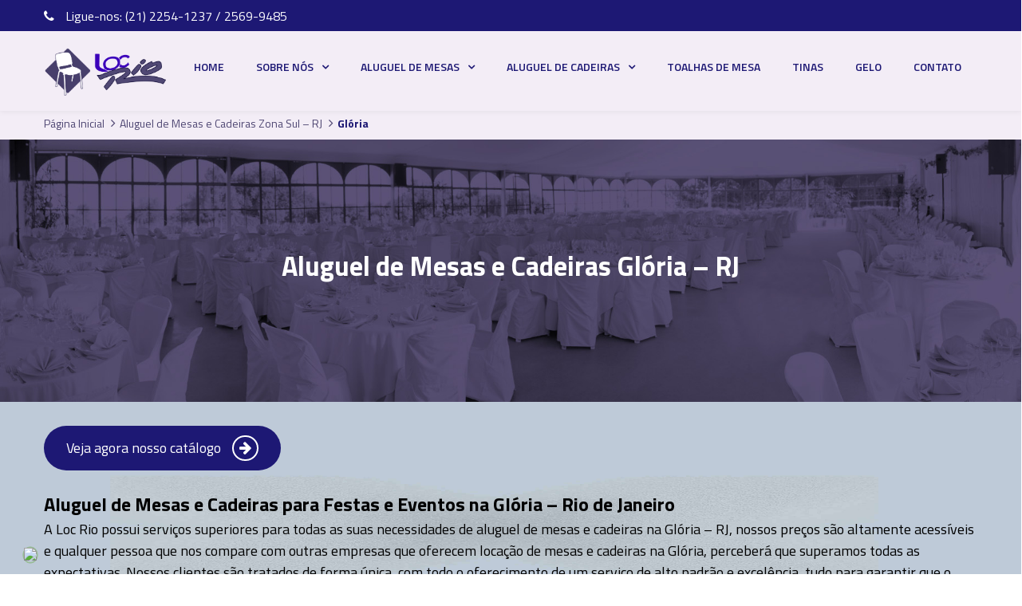

--- FILE ---
content_type: text/html; charset=UTF-8
request_url: https://www.alugueldemesasecadeiras.srv.br/zona-sul-rj/gloria/
body_size: 24785
content:
<!DOCTYPE html>

<html lang="pt-BR">
<head>
<meta http-equiv="x-ua-compatible" content="IE=Edge"/>
<meta charset="UTF-8" />
<meta name="viewport" content="width=device-width,initial-scale=1.0" />
<title>
Aluguel de Mesas e Cadeiras Glória – RJ | Somos a Melhor na Glória</title>
<link rel="shortcut icon" href="https://www.alugueldemesasecadeiras.srv.br/wp-content/uploads/2017/04/favicon.png"/>
<script>
mixajaxurl = "https://www.alugueldemesasecadeiras.srv.br/wp-admin/admin-ajax.php";
</script>
<!-- html5.js for IE less than 9 -->
<!--[if lt IE 9]>
<script src="https://www.alugueldemesasecadeiras.srv.br/wp-content/themes/thefox/js/html5.js"></script>
<![endif]-->
<!-- css3-mediaqueries.js for IE less than 9 -->
<!--[if lt IE 9]>
<script src="https://www.alugueldemesasecadeiras.srv.br/wp-content/themes/thefox/js/css3-mediaqueries.js"></script>
<![endif]-->
<style>
#wpadminbar #wp-admin-bar-wccp_free_top_button .ab-icon:before {
	content: "\f160";
	color: #02CA02;
	top: 3px;
}
#wpadminbar #wp-admin-bar-wccp_free_top_button .ab-icon {
	transform: rotate(45deg);
}
</style>
<meta name='robots' content='index, follow, max-image-preview:large, max-snippet:-1, max-video-preview:-1' />

	<!-- This site is optimized with the Yoast SEO plugin v25.6 - https://yoast.com/wordpress/plugins/seo/ -->
	<title>Aluguel de Mesas e Cadeiras Glória – RJ | Somos a Melhor na Glória</title>
	<meta name="description" content="Que tal fazer serviços de aluguel de mesas e cadeiras na Glória - RJ a preços acessíveis sem comprometer a qualidade? Visite nosso site e saiba o porquê." />
	<link rel="canonical" href="https://www.alugueldemesasecadeiras.srv.br/zona-sul-rj/gloria/" />
	<meta property="og:locale" content="pt_BR" />
	<meta property="og:type" content="article" />
	<meta property="og:title" content="Aluguel de Mesas e Cadeiras Glória – RJ | Somos a Melhor na Glória" />
	<meta property="og:description" content="Que tal fazer serviços de aluguel de mesas e cadeiras na Glória - RJ a preços acessíveis sem comprometer a qualidade? Visite nosso site e saiba o porquê." />
	<meta property="og:url" content="https://www.alugueldemesasecadeiras.srv.br/zona-sul-rj/gloria/" />
	<meta property="og:site_name" content="Loc Rio Aluguel de Mesas e Cadeiras RJ" />
	<meta property="article:modified_time" content="2018-03-15T10:02:27+00:00" />
	<meta name="twitter:card" content="summary_large_image" />
	<script type="application/ld+json" class="yoast-schema-graph">{"@context":"https://schema.org","@graph":[{"@type":"WebPage","@id":"https://www.alugueldemesasecadeiras.srv.br/zona-sul-rj/gloria/","url":"https://www.alugueldemesasecadeiras.srv.br/zona-sul-rj/gloria/","name":"Aluguel de Mesas e Cadeiras Glória – RJ | Somos a Melhor na Glória","isPartOf":{"@id":"https://www.alugueldemesasecadeiras.srv.br/#website"},"datePublished":"2016-06-16T00:45:36+00:00","dateModified":"2018-03-15T10:02:27+00:00","description":"Que tal fazer serviços de aluguel de mesas e cadeiras na Glória - RJ a preços acessíveis sem comprometer a qualidade? Visite nosso site e saiba o porquê.","breadcrumb":{"@id":"https://www.alugueldemesasecadeiras.srv.br/zona-sul-rj/gloria/#breadcrumb"},"inLanguage":"pt-BR","potentialAction":[{"@type":"ReadAction","target":["https://www.alugueldemesasecadeiras.srv.br/zona-sul-rj/gloria/"]}]},{"@type":"BreadcrumbList","@id":"https://www.alugueldemesasecadeiras.srv.br/zona-sul-rj/gloria/#breadcrumb","itemListElement":[{"@type":"ListItem","position":1,"name":"Início","item":"https://www.alugueldemesasecadeiras.srv.br/"},{"@type":"ListItem","position":2,"name":"Aluguel de Mesas e Cadeiras Zona Sul &#8211; RJ","item":"https://www.alugueldemesasecadeiras.srv.br/zona-sul-rj/"},{"@type":"ListItem","position":3,"name":"Aluguel de Mesas e Cadeiras Glória – RJ"}]},{"@type":"WebSite","@id":"https://www.alugueldemesasecadeiras.srv.br/#website","url":"https://www.alugueldemesasecadeiras.srv.br/","name":"Loc Rio Aluguel de Mesas e Cadeiras RJ","description":"Locação de Mobiliários para Festas no Rio de Janeiro","publisher":{"@id":"https://www.alugueldemesasecadeiras.srv.br/#organization"},"potentialAction":[{"@type":"SearchAction","target":{"@type":"EntryPoint","urlTemplate":"https://www.alugueldemesasecadeiras.srv.br/?s={search_term_string}"},"query-input":{"@type":"PropertyValueSpecification","valueRequired":true,"valueName":"search_term_string"}}],"inLanguage":"pt-BR"},{"@type":"Organization","@id":"https://www.alugueldemesasecadeiras.srv.br/#organization","name":"Loc Rio","url":"https://www.alugueldemesasecadeiras.srv.br/","logo":{"@type":"ImageObject","inLanguage":"pt-BR","@id":"https://www.alugueldemesasecadeiras.srv.br/#/schema/logo/image/","url":"https://www.alugueldemesasecadeiras.srv.br/wp-content/uploads/2017/04/logo-locrio.png","contentUrl":"https://www.alugueldemesasecadeiras.srv.br/wp-content/uploads/2017/04/logo-locrio.png","width":893,"height":351,"caption":"Loc Rio"},"image":{"@id":"https://www.alugueldemesasecadeiras.srv.br/#/schema/logo/image/"}}]}</script>
	<!-- / Yoast SEO plugin. -->


<link rel='dns-prefetch' href='//www.alugueldemesasecadeiras.srv.br' />
<link rel='dns-prefetch' href='//fonts.googleapis.com' />
<link rel="alternate" type="application/rss+xml" title="Feed para Loc Rio Aluguel de Mesas e Cadeiras RJ &raquo;" href="https://www.alugueldemesasecadeiras.srv.br/feed/" />
<link rel="alternate" type="application/rss+xml" title="Feed de comentários para Loc Rio Aluguel de Mesas e Cadeiras RJ &raquo;" href="https://www.alugueldemesasecadeiras.srv.br/comments/feed/" />
<script type="text/javascript">
/* <![CDATA[ */
window._wpemojiSettings = {"baseUrl":"https:\/\/s.w.org\/images\/core\/emoji\/15.0.3\/72x72\/","ext":".png","svgUrl":"https:\/\/s.w.org\/images\/core\/emoji\/15.0.3\/svg\/","svgExt":".svg","source":{"concatemoji":"https:\/\/www.alugueldemesasecadeiras.srv.br\/wp-includes\/js\/wp-emoji-release.min.js"}};
/*! This file is auto-generated */
!function(i,n){var o,s,e;function c(e){try{var t={supportTests:e,timestamp:(new Date).valueOf()};sessionStorage.setItem(o,JSON.stringify(t))}catch(e){}}function p(e,t,n){e.clearRect(0,0,e.canvas.width,e.canvas.height),e.fillText(t,0,0);var t=new Uint32Array(e.getImageData(0,0,e.canvas.width,e.canvas.height).data),r=(e.clearRect(0,0,e.canvas.width,e.canvas.height),e.fillText(n,0,0),new Uint32Array(e.getImageData(0,0,e.canvas.width,e.canvas.height).data));return t.every(function(e,t){return e===r[t]})}function u(e,t,n){switch(t){case"flag":return n(e,"\ud83c\udff3\ufe0f\u200d\u26a7\ufe0f","\ud83c\udff3\ufe0f\u200b\u26a7\ufe0f")?!1:!n(e,"\ud83c\uddfa\ud83c\uddf3","\ud83c\uddfa\u200b\ud83c\uddf3")&&!n(e,"\ud83c\udff4\udb40\udc67\udb40\udc62\udb40\udc65\udb40\udc6e\udb40\udc67\udb40\udc7f","\ud83c\udff4\u200b\udb40\udc67\u200b\udb40\udc62\u200b\udb40\udc65\u200b\udb40\udc6e\u200b\udb40\udc67\u200b\udb40\udc7f");case"emoji":return!n(e,"\ud83d\udc26\u200d\u2b1b","\ud83d\udc26\u200b\u2b1b")}return!1}function f(e,t,n){var r="undefined"!=typeof WorkerGlobalScope&&self instanceof WorkerGlobalScope?new OffscreenCanvas(300,150):i.createElement("canvas"),a=r.getContext("2d",{willReadFrequently:!0}),o=(a.textBaseline="top",a.font="600 32px Arial",{});return e.forEach(function(e){o[e]=t(a,e,n)}),o}function t(e){var t=i.createElement("script");t.src=e,t.defer=!0,i.head.appendChild(t)}"undefined"!=typeof Promise&&(o="wpEmojiSettingsSupports",s=["flag","emoji"],n.supports={everything:!0,everythingExceptFlag:!0},e=new Promise(function(e){i.addEventListener("DOMContentLoaded",e,{once:!0})}),new Promise(function(t){var n=function(){try{var e=JSON.parse(sessionStorage.getItem(o));if("object"==typeof e&&"number"==typeof e.timestamp&&(new Date).valueOf()<e.timestamp+604800&&"object"==typeof e.supportTests)return e.supportTests}catch(e){}return null}();if(!n){if("undefined"!=typeof Worker&&"undefined"!=typeof OffscreenCanvas&&"undefined"!=typeof URL&&URL.createObjectURL&&"undefined"!=typeof Blob)try{var e="postMessage("+f.toString()+"("+[JSON.stringify(s),u.toString(),p.toString()].join(",")+"));",r=new Blob([e],{type:"text/javascript"}),a=new Worker(URL.createObjectURL(r),{name:"wpTestEmojiSupports"});return void(a.onmessage=function(e){c(n=e.data),a.terminate(),t(n)})}catch(e){}c(n=f(s,u,p))}t(n)}).then(function(e){for(var t in e)n.supports[t]=e[t],n.supports.everything=n.supports.everything&&n.supports[t],"flag"!==t&&(n.supports.everythingExceptFlag=n.supports.everythingExceptFlag&&n.supports[t]);n.supports.everythingExceptFlag=n.supports.everythingExceptFlag&&!n.supports.flag,n.DOMReady=!1,n.readyCallback=function(){n.DOMReady=!0}}).then(function(){return e}).then(function(){var e;n.supports.everything||(n.readyCallback(),(e=n.source||{}).concatemoji?t(e.concatemoji):e.wpemoji&&e.twemoji&&(t(e.twemoji),t(e.wpemoji)))}))}((window,document),window._wpemojiSettings);
/* ]]> */
</script>
<style id='wp-emoji-styles-inline-css' type='text/css'>

	img.wp-smiley, img.emoji {
		display: inline !important;
		border: none !important;
		box-shadow: none !important;
		height: 1em !important;
		width: 1em !important;
		margin: 0 0.07em !important;
		vertical-align: -0.1em !important;
		background: none !important;
		padding: 0 !important;
	}
</style>
<link rel='stylesheet' id='wp-block-library-css' href='https://www.alugueldemesasecadeiras.srv.br/wp-includes/css/dist/block-library/style.min.css' type='text/css' media='all' />
<style id='classic-theme-styles-inline-css' type='text/css'>
/*! This file is auto-generated */
.wp-block-button__link{color:#fff;background-color:#32373c;border-radius:9999px;box-shadow:none;text-decoration:none;padding:calc(.667em + 2px) calc(1.333em + 2px);font-size:1.125em}.wp-block-file__button{background:#32373c;color:#fff;text-decoration:none}
</style>
<style id='global-styles-inline-css' type='text/css'>
:root{--wp--preset--aspect-ratio--square: 1;--wp--preset--aspect-ratio--4-3: 4/3;--wp--preset--aspect-ratio--3-4: 3/4;--wp--preset--aspect-ratio--3-2: 3/2;--wp--preset--aspect-ratio--2-3: 2/3;--wp--preset--aspect-ratio--16-9: 16/9;--wp--preset--aspect-ratio--9-16: 9/16;--wp--preset--color--black: #000000;--wp--preset--color--cyan-bluish-gray: #abb8c3;--wp--preset--color--white: #ffffff;--wp--preset--color--pale-pink: #f78da7;--wp--preset--color--vivid-red: #cf2e2e;--wp--preset--color--luminous-vivid-orange: #ff6900;--wp--preset--color--luminous-vivid-amber: #fcb900;--wp--preset--color--light-green-cyan: #7bdcb5;--wp--preset--color--vivid-green-cyan: #00d084;--wp--preset--color--pale-cyan-blue: #8ed1fc;--wp--preset--color--vivid-cyan-blue: #0693e3;--wp--preset--color--vivid-purple: #9b51e0;--wp--preset--gradient--vivid-cyan-blue-to-vivid-purple: linear-gradient(135deg,rgba(6,147,227,1) 0%,rgb(155,81,224) 100%);--wp--preset--gradient--light-green-cyan-to-vivid-green-cyan: linear-gradient(135deg,rgb(122,220,180) 0%,rgb(0,208,130) 100%);--wp--preset--gradient--luminous-vivid-amber-to-luminous-vivid-orange: linear-gradient(135deg,rgba(252,185,0,1) 0%,rgba(255,105,0,1) 100%);--wp--preset--gradient--luminous-vivid-orange-to-vivid-red: linear-gradient(135deg,rgba(255,105,0,1) 0%,rgb(207,46,46) 100%);--wp--preset--gradient--very-light-gray-to-cyan-bluish-gray: linear-gradient(135deg,rgb(238,238,238) 0%,rgb(169,184,195) 100%);--wp--preset--gradient--cool-to-warm-spectrum: linear-gradient(135deg,rgb(74,234,220) 0%,rgb(151,120,209) 20%,rgb(207,42,186) 40%,rgb(238,44,130) 60%,rgb(251,105,98) 80%,rgb(254,248,76) 100%);--wp--preset--gradient--blush-light-purple: linear-gradient(135deg,rgb(255,206,236) 0%,rgb(152,150,240) 100%);--wp--preset--gradient--blush-bordeaux: linear-gradient(135deg,rgb(254,205,165) 0%,rgb(254,45,45) 50%,rgb(107,0,62) 100%);--wp--preset--gradient--luminous-dusk: linear-gradient(135deg,rgb(255,203,112) 0%,rgb(199,81,192) 50%,rgb(65,88,208) 100%);--wp--preset--gradient--pale-ocean: linear-gradient(135deg,rgb(255,245,203) 0%,rgb(182,227,212) 50%,rgb(51,167,181) 100%);--wp--preset--gradient--electric-grass: linear-gradient(135deg,rgb(202,248,128) 0%,rgb(113,206,126) 100%);--wp--preset--gradient--midnight: linear-gradient(135deg,rgb(2,3,129) 0%,rgb(40,116,252) 100%);--wp--preset--font-size--small: 13px;--wp--preset--font-size--medium: 20px;--wp--preset--font-size--large: 36px;--wp--preset--font-size--x-large: 42px;--wp--preset--spacing--20: 0.44rem;--wp--preset--spacing--30: 0.67rem;--wp--preset--spacing--40: 1rem;--wp--preset--spacing--50: 1.5rem;--wp--preset--spacing--60: 2.25rem;--wp--preset--spacing--70: 3.38rem;--wp--preset--spacing--80: 5.06rem;--wp--preset--shadow--natural: 6px 6px 9px rgba(0, 0, 0, 0.2);--wp--preset--shadow--deep: 12px 12px 50px rgba(0, 0, 0, 0.4);--wp--preset--shadow--sharp: 6px 6px 0px rgba(0, 0, 0, 0.2);--wp--preset--shadow--outlined: 6px 6px 0px -3px rgba(255, 255, 255, 1), 6px 6px rgba(0, 0, 0, 1);--wp--preset--shadow--crisp: 6px 6px 0px rgba(0, 0, 0, 1);}:where(.is-layout-flex){gap: 0.5em;}:where(.is-layout-grid){gap: 0.5em;}body .is-layout-flex{display: flex;}.is-layout-flex{flex-wrap: wrap;align-items: center;}.is-layout-flex > :is(*, div){margin: 0;}body .is-layout-grid{display: grid;}.is-layout-grid > :is(*, div){margin: 0;}:where(.wp-block-columns.is-layout-flex){gap: 2em;}:where(.wp-block-columns.is-layout-grid){gap: 2em;}:where(.wp-block-post-template.is-layout-flex){gap: 1.25em;}:where(.wp-block-post-template.is-layout-grid){gap: 1.25em;}.has-black-color{color: var(--wp--preset--color--black) !important;}.has-cyan-bluish-gray-color{color: var(--wp--preset--color--cyan-bluish-gray) !important;}.has-white-color{color: var(--wp--preset--color--white) !important;}.has-pale-pink-color{color: var(--wp--preset--color--pale-pink) !important;}.has-vivid-red-color{color: var(--wp--preset--color--vivid-red) !important;}.has-luminous-vivid-orange-color{color: var(--wp--preset--color--luminous-vivid-orange) !important;}.has-luminous-vivid-amber-color{color: var(--wp--preset--color--luminous-vivid-amber) !important;}.has-light-green-cyan-color{color: var(--wp--preset--color--light-green-cyan) !important;}.has-vivid-green-cyan-color{color: var(--wp--preset--color--vivid-green-cyan) !important;}.has-pale-cyan-blue-color{color: var(--wp--preset--color--pale-cyan-blue) !important;}.has-vivid-cyan-blue-color{color: var(--wp--preset--color--vivid-cyan-blue) !important;}.has-vivid-purple-color{color: var(--wp--preset--color--vivid-purple) !important;}.has-black-background-color{background-color: var(--wp--preset--color--black) !important;}.has-cyan-bluish-gray-background-color{background-color: var(--wp--preset--color--cyan-bluish-gray) !important;}.has-white-background-color{background-color: var(--wp--preset--color--white) !important;}.has-pale-pink-background-color{background-color: var(--wp--preset--color--pale-pink) !important;}.has-vivid-red-background-color{background-color: var(--wp--preset--color--vivid-red) !important;}.has-luminous-vivid-orange-background-color{background-color: var(--wp--preset--color--luminous-vivid-orange) !important;}.has-luminous-vivid-amber-background-color{background-color: var(--wp--preset--color--luminous-vivid-amber) !important;}.has-light-green-cyan-background-color{background-color: var(--wp--preset--color--light-green-cyan) !important;}.has-vivid-green-cyan-background-color{background-color: var(--wp--preset--color--vivid-green-cyan) !important;}.has-pale-cyan-blue-background-color{background-color: var(--wp--preset--color--pale-cyan-blue) !important;}.has-vivid-cyan-blue-background-color{background-color: var(--wp--preset--color--vivid-cyan-blue) !important;}.has-vivid-purple-background-color{background-color: var(--wp--preset--color--vivid-purple) !important;}.has-black-border-color{border-color: var(--wp--preset--color--black) !important;}.has-cyan-bluish-gray-border-color{border-color: var(--wp--preset--color--cyan-bluish-gray) !important;}.has-white-border-color{border-color: var(--wp--preset--color--white) !important;}.has-pale-pink-border-color{border-color: var(--wp--preset--color--pale-pink) !important;}.has-vivid-red-border-color{border-color: var(--wp--preset--color--vivid-red) !important;}.has-luminous-vivid-orange-border-color{border-color: var(--wp--preset--color--luminous-vivid-orange) !important;}.has-luminous-vivid-amber-border-color{border-color: var(--wp--preset--color--luminous-vivid-amber) !important;}.has-light-green-cyan-border-color{border-color: var(--wp--preset--color--light-green-cyan) !important;}.has-vivid-green-cyan-border-color{border-color: var(--wp--preset--color--vivid-green-cyan) !important;}.has-pale-cyan-blue-border-color{border-color: var(--wp--preset--color--pale-cyan-blue) !important;}.has-vivid-cyan-blue-border-color{border-color: var(--wp--preset--color--vivid-cyan-blue) !important;}.has-vivid-purple-border-color{border-color: var(--wp--preset--color--vivid-purple) !important;}.has-vivid-cyan-blue-to-vivid-purple-gradient-background{background: var(--wp--preset--gradient--vivid-cyan-blue-to-vivid-purple) !important;}.has-light-green-cyan-to-vivid-green-cyan-gradient-background{background: var(--wp--preset--gradient--light-green-cyan-to-vivid-green-cyan) !important;}.has-luminous-vivid-amber-to-luminous-vivid-orange-gradient-background{background: var(--wp--preset--gradient--luminous-vivid-amber-to-luminous-vivid-orange) !important;}.has-luminous-vivid-orange-to-vivid-red-gradient-background{background: var(--wp--preset--gradient--luminous-vivid-orange-to-vivid-red) !important;}.has-very-light-gray-to-cyan-bluish-gray-gradient-background{background: var(--wp--preset--gradient--very-light-gray-to-cyan-bluish-gray) !important;}.has-cool-to-warm-spectrum-gradient-background{background: var(--wp--preset--gradient--cool-to-warm-spectrum) !important;}.has-blush-light-purple-gradient-background{background: var(--wp--preset--gradient--blush-light-purple) !important;}.has-blush-bordeaux-gradient-background{background: var(--wp--preset--gradient--blush-bordeaux) !important;}.has-luminous-dusk-gradient-background{background: var(--wp--preset--gradient--luminous-dusk) !important;}.has-pale-ocean-gradient-background{background: var(--wp--preset--gradient--pale-ocean) !important;}.has-electric-grass-gradient-background{background: var(--wp--preset--gradient--electric-grass) !important;}.has-midnight-gradient-background{background: var(--wp--preset--gradient--midnight) !important;}.has-small-font-size{font-size: var(--wp--preset--font-size--small) !important;}.has-medium-font-size{font-size: var(--wp--preset--font-size--medium) !important;}.has-large-font-size{font-size: var(--wp--preset--font-size--large) !important;}.has-x-large-font-size{font-size: var(--wp--preset--font-size--x-large) !important;}
:where(.wp-block-post-template.is-layout-flex){gap: 1.25em;}:where(.wp-block-post-template.is-layout-grid){gap: 1.25em;}
:where(.wp-block-columns.is-layout-flex){gap: 2em;}:where(.wp-block-columns.is-layout-grid){gap: 2em;}
:root :where(.wp-block-pullquote){font-size: 1.5em;line-height: 1.6;}
</style>
<link rel='stylesheet' id='contact-form-7-css' href='https://www.alugueldemesasecadeiras.srv.br/wp-content/plugins/contact-form-7/includes/css/styles.css' type='text/css' media='all' />
<link rel='stylesheet' id='dashicons-css' href='https://www.alugueldemesasecadeiras.srv.br/wp-includes/css/dashicons.min.css' type='text/css' media='all' />
<link rel='stylesheet' id='style-css' href='https://www.alugueldemesasecadeiras.srv.br/wp-content/themes/thefox/style.css' type='text/css' media='all' />
<link rel='stylesheet' id='style_end-css' href='https://www.alugueldemesasecadeiras.srv.br/wp-content/themes/thefox/style_end.css' type='text/css' media='all' />
<link rel='stylesheet' id='googlefonts-css' href='https://fonts.googleapis.com/css?family=Lato%3A100%2C300%2C400%2C600%2C700%2C900%7COpen+Sans%3A700%2C300%2C600%2C400%7CRaleway%3A900%7CPlayfair+Display%7C&#038;ver=6.6.4' type='text/css' media='all' />
<link rel='stylesheet' id='media-queries-css' href='https://www.alugueldemesasecadeiras.srv.br/wp-content/themes/thefox/media-queries_wide.css' type='text/css' media='all' />
<link rel='stylesheet' id='rgs-css' href='https://www.alugueldemesasecadeiras.srv.br/wp-content/themes/thefox/css/rgs.css' type='text/css' media='all' />
<link rel='stylesheet' id='css3_animations-css' href='https://www.alugueldemesasecadeiras.srv.br/wp-content/themes/thefox/css/animations.css' type='text/css' media='all' />
<link rel='stylesheet' id='flexslidercss-css' href='https://www.alugueldemesasecadeiras.srv.br/wp-content/themes/thefox/includes/Flexslider/flexslider.css' type='text/css' media='all' />
<link rel='stylesheet' id='font-awesome-thefox-css' href='https://www.alugueldemesasecadeiras.srv.br/wp-content/themes/thefox/css/font-awesome.css' type='text/css' media='all' />
<link rel='stylesheet' id='moon-css' href='https://www.alugueldemesasecadeiras.srv.br/wp-content/themes/thefox/css/moon.css' type='text/css' media='all' />
<link rel='stylesheet' id='elegant-css' href='https://www.alugueldemesasecadeiras.srv.br/wp-content/themes/thefox/css/elegant.css' type='text/css' media='all' />
<link rel='stylesheet' id='prettyphotocss-css' href='https://www.alugueldemesasecadeiras.srv.br/wp-content/themes/thefox/includes/prettyPhoto/css/prettyPhoto.css' type='text/css' media='all' />
<link rel='stylesheet' id='js_composer_front-css' href='https://www.alugueldemesasecadeiras.srv.br/wp-content/themes/thefox/css/thefox_js_composer.css' type='text/css' media='all' />
<link rel='stylesheet' id='redux-google-fonts-rd_data-css' href='https://fonts.googleapis.com/css?family=Titillium+Web%3A400%2C600%2C700%2C300&#038;ver=1691535320' type='text/css' media='all' />
<script type="text/javascript" src="https://www.alugueldemesasecadeiras.srv.br/wp-includes/js/jquery/jquery.min.js" id="jquery-core-js"></script>
<script type="text/javascript" src="https://www.alugueldemesasecadeiras.srv.br/wp-includes/js/jquery/jquery-migrate.min.js" id="jquery-migrate-js"></script>
<script></script><link rel="https://api.w.org/" href="https://www.alugueldemesasecadeiras.srv.br/wp-json/" /><link rel="alternate" title="JSON" type="application/json" href="https://www.alugueldemesasecadeiras.srv.br/wp-json/wp/v2/pages/13636" /><link rel="EditURI" type="application/rsd+xml" title="RSD" href="https://www.alugueldemesasecadeiras.srv.br/xmlrpc.php?rsd" />
<meta name="generator" content="WordPress 6.6.4" />
<link rel='shortlink' href='https://www.alugueldemesasecadeiras.srv.br/?p=13636' />
<link rel="alternate" title="oEmbed (JSON)" type="application/json+oembed" href="https://www.alugueldemesasecadeiras.srv.br/wp-json/oembed/1.0/embed?url=https%3A%2F%2Fwww.alugueldemesasecadeiras.srv.br%2Fzona-sul-rj%2Fgloria%2F" />
<link rel="alternate" title="oEmbed (XML)" type="text/xml+oembed" href="https://www.alugueldemesasecadeiras.srv.br/wp-json/oembed/1.0/embed?url=https%3A%2F%2Fwww.alugueldemesasecadeiras.srv.br%2Fzona-sul-rj%2Fgloria%2F&#038;format=xml" />
<script id="wpcp_disable_selection" type="text/javascript">
var image_save_msg='You are not allowed to save images!';
	var no_menu_msg='Context Menu disabled!';
	var smessage = "Content is protected !!";

function disableEnterKey(e)
{
	var elemtype = e.target.tagName;
	
	elemtype = elemtype.toUpperCase();
	
	if (elemtype == "TEXT" || elemtype == "TEXTAREA" || elemtype == "INPUT" || elemtype == "PASSWORD" || elemtype == "SELECT" || elemtype == "OPTION" || elemtype == "EMBED")
	{
		elemtype = 'TEXT';
	}
	
	if (e.ctrlKey){
     var key;
     if(window.event)
          key = window.event.keyCode;     //IE
     else
          key = e.which;     //firefox (97)
    //if (key != 17) alert(key);
     if (elemtype!= 'TEXT' && (key == 97 || key == 65 || key == 67 || key == 99 || key == 88 || key == 120 || key == 26 || key == 85  || key == 86 || key == 83 || key == 43 || key == 73))
     {
		if(wccp_free_iscontenteditable(e)) return true;
		show_wpcp_message('You are not allowed to copy content or view source');
		return false;
     }else
     	return true;
     }
}


/*For contenteditable tags*/
function wccp_free_iscontenteditable(e)
{
	var e = e || window.event; // also there is no e.target property in IE. instead IE uses window.event.srcElement
  	
	var target = e.target || e.srcElement;

	var elemtype = e.target.nodeName;
	
	elemtype = elemtype.toUpperCase();
	
	var iscontenteditable = "false";
		
	if(typeof target.getAttribute!="undefined" ) iscontenteditable = target.getAttribute("contenteditable"); // Return true or false as string
	
	var iscontenteditable2 = false;
	
	if(typeof target.isContentEditable!="undefined" ) iscontenteditable2 = target.isContentEditable; // Return true or false as boolean

	if(target.parentElement.isContentEditable) iscontenteditable2 = true;
	
	if (iscontenteditable == "true" || iscontenteditable2 == true)
	{
		if(typeof target.style!="undefined" ) target.style.cursor = "text";
		
		return true;
	}
}

////////////////////////////////////
function disable_copy(e)
{	
	var e = e || window.event; // also there is no e.target property in IE. instead IE uses window.event.srcElement
	
	var elemtype = e.target.tagName;
	
	elemtype = elemtype.toUpperCase();
	
	if (elemtype == "TEXT" || elemtype == "TEXTAREA" || elemtype == "INPUT" || elemtype == "PASSWORD" || elemtype == "SELECT" || elemtype == "OPTION" || elemtype == "EMBED")
	{
		elemtype = 'TEXT';
	}
	
	if(wccp_free_iscontenteditable(e)) return true;
	
	var isSafari = /Safari/.test(navigator.userAgent) && /Apple Computer/.test(navigator.vendor);
	
	var checker_IMG = '';
	if (elemtype == "IMG" && checker_IMG == 'checked' && e.detail >= 2) {show_wpcp_message(alertMsg_IMG);return false;}
	if (elemtype != "TEXT")
	{
		if (smessage !== "" && e.detail == 2)
			show_wpcp_message(smessage);
		
		if (isSafari)
			return true;
		else
			return false;
	}	
}

//////////////////////////////////////////
function disable_copy_ie()
{
	var e = e || window.event;
	var elemtype = window.event.srcElement.nodeName;
	elemtype = elemtype.toUpperCase();
	if(wccp_free_iscontenteditable(e)) return true;
	if (elemtype == "IMG") {show_wpcp_message(alertMsg_IMG);return false;}
	if (elemtype != "TEXT" && elemtype != "TEXTAREA" && elemtype != "INPUT" && elemtype != "PASSWORD" && elemtype != "SELECT" && elemtype != "OPTION" && elemtype != "EMBED")
	{
		return false;
	}
}	
function reEnable()
{
	return true;
}
document.onkeydown = disableEnterKey;
document.onselectstart = disable_copy_ie;
if(navigator.userAgent.indexOf('MSIE')==-1)
{
	document.onmousedown = disable_copy;
	document.onclick = reEnable;
}
function disableSelection(target)
{
    //For IE This code will work
    if (typeof target.onselectstart!="undefined")
    target.onselectstart = disable_copy_ie;
    
    //For Firefox This code will work
    else if (typeof target.style.MozUserSelect!="undefined")
    {target.style.MozUserSelect="none";}
    
    //All other  (ie: Opera) This code will work
    else
    target.onmousedown=function(){return false}
    target.style.cursor = "default";
}
//Calling the JS function directly just after body load
window.onload = function(){disableSelection(document.body);};

//////////////////special for safari Start////////////////
var onlongtouch;
var timer;
var touchduration = 1000; //length of time we want the user to touch before we do something

var elemtype = "";
function touchstart(e) {
	var e = e || window.event;
  // also there is no e.target property in IE.
  // instead IE uses window.event.srcElement
  	var target = e.target || e.srcElement;
	
	elemtype = window.event.srcElement.nodeName;
	
	elemtype = elemtype.toUpperCase();
	
	if(!wccp_pro_is_passive()) e.preventDefault();
	if (!timer) {
		timer = setTimeout(onlongtouch, touchduration);
	}
}

function touchend() {
    //stops short touches from firing the event
    if (timer) {
        clearTimeout(timer);
        timer = null;
    }
	onlongtouch();
}

onlongtouch = function(e) { //this will clear the current selection if anything selected
	
	if (elemtype != "TEXT" && elemtype != "TEXTAREA" && elemtype != "INPUT" && elemtype != "PASSWORD" && elemtype != "SELECT" && elemtype != "EMBED" && elemtype != "OPTION")	
	{
		if (window.getSelection) {
			if (window.getSelection().empty) {  // Chrome
			window.getSelection().empty();
			} else if (window.getSelection().removeAllRanges) {  // Firefox
			window.getSelection().removeAllRanges();
			}
		} else if (document.selection) {  // IE?
			document.selection.empty();
		}
		return false;
	}
};

document.addEventListener("DOMContentLoaded", function(event) { 
    window.addEventListener("touchstart", touchstart, false);
    window.addEventListener("touchend", touchend, false);
});

function wccp_pro_is_passive() {

  var cold = false,
  hike = function() {};

  try {
	  const object1 = {};
  var aid = Object.defineProperty(object1, 'passive', {
  get() {cold = true}
  });
  window.addEventListener('test', hike, aid);
  window.removeEventListener('test', hike, aid);
  } catch (e) {}

  return cold;
}
/*special for safari End*/
</script>
<script id="wpcp_disable_Right_Click" type="text/javascript">
document.ondragstart = function() { return false;}
	function nocontext(e) {
	   return false;
	}
	document.oncontextmenu = nocontext;
</script>
<style>
.unselectable
{
-moz-user-select:none;
-webkit-user-select:none;
cursor: default;
}
html
{
-webkit-touch-callout: none;
-webkit-user-select: none;
-khtml-user-select: none;
-moz-user-select: none;
-ms-user-select: none;
user-select: none;
-webkit-tap-highlight-color: rgba(0,0,0,0);
}
</style>
<script id="wpcp_css_disable_selection" type="text/javascript">
var e = document.getElementsByTagName('body')[0];
if(e)
{
	e.setAttribute('unselectable',"on");
}
</script>
<!-- Schema optimized by Schema Pro --><script type="application/ld+json">{"@context":"https://schema.org","@type":"Article","mainEntityOfPage":{"@type":"WebPage","@id":"https://www.alugueldemesasecadeiras.srv.br/zona-sul-rj/gloria/"},"headline":"Aluguel de Mesas e Cadeiras Glória – RJ","datePublished":"2016-06-15T21:45:36","dateModified":"2018-03-15T07:02:27","author":{"@type":"Person","name":"Loc Rio Aluguel de Mesas e Cadeiras RJ"},"publisher":{"@type":"Organization","name":"Loc Rio Aluguel de Mesas e Cadeiras RJ"},"description":"Página Inicial Aluguel de Mesas e Cadeiras Zona Sul – RJ Glória\n\n\t\t \n\t \n\t\t \n\t \n\n\t\n\t\t\n\t\t\t\n\t\n\t\t\n\t\t\tAluguel de Mesas e Cadeiras Glória - RJ\n\n\t\t \n\t \n\t\t \n\t \n\n\t\n\t\t\n\t\t\t\n\t\n\t\t\n\t\t\tVeja agora nosso catálogo \nAluguel de Mesas e Cadeiras para Festas e Eventos na Glória – Rio de Janeiro\nA Loc Rio possui serviços superiores para todas as suas necessidades de aluguel de mesas e cadeiras na Glória – RJ, nossos preços são altamente acessíveis e qualquer pessoa que nos compare com outras empresas que oferecem locação de mesas e cadeiras na Glória, perceberá que superamos todas as expectativas. Nossos clientes são tratados de forma única, com todo o oferecimento de um serviço de alto padrão e excelência, tudo para garantir que o evento mais inesquecível de sua vida se torne real.\nBairro berço da aristocracia carioca, Glória é um bairro nobre da Zona Central e que vem recebendo um alto investimento em revitalização nos últimos anos. Considerado um dos bairros históricos mais bem conservados da cidade, sua localização estratégica permite o acesso de seus moradores a toda à região sul do município Rio de Janeiro.\nBoa parte da arquitetura e paisagem do bairro da Glória são inspiradas em Paris, como a Praça Paris, por exemplo, que é um grande jardim parisiense em plena capital fluminense. Outra grande referência arquitetônica, o Relógio do Largo da Glória foi construído em 1905 e continua a chamar a atenção de quem visita o local.\nO bairro da Glória foi ainda uma enorme fonte de inspiração e muitas vezes citado no grande clássico de Machado de Assis, “Dom Casmurro”, além de também ser citado em outras obras como \"Esaú e Jacó\" e \"Memorial de Aires”. Antigamente tido como o “Saint-Germain-des-Prés carioca”, o bairro da Glória abrigava hotéis e residências que serviam de moradia para deputados e senadores em exercício, quando a capital do Rio de Janeiro era também a capital federal do país.\nCom tanta importância para a história nacional, a Loc Rio faz questão de prestigiar um bairro desta magnitude e, por isso, atuamos fielmente para suas necessidades de aluguel de mesas e cadeiras na Glória – RJ e bairros adjacentes. Nossos anos de experiência podem garantir profissionais de alta capacitação, qualidade e eficácia. Transite por todo o nosso site, comprove o que dissemos e depois corra para o telefone. A Loc Rio está esperando ansiosa por sua ligação!\n\n\t\t \n\t \n\t\t \n\t \n\n\t\n\t\t\n\t\t\t\n\t\n\t\t\n\t\t\t\n\t\t \n\t \n\t\t \n\t \n\n\t\n\t\t\n\t\t\t\n\t\n\t\t\n\t\t\tNão comprometa seu evento!\nTome uma atitude!\nLigue agora mesmo ou preencha nosso formulário ao lado.\n(21) 2569-1872 / 4101-4572\nEsse é o primeiro passo para ajudá-lo a levar seu evento para o próximo nível!"}</script><!-- / Schema optimized by Schema Pro --><!-- breadcrumb Schema optimized by Schema Pro --><script type="application/ld+json">{"@context":"https:\/\/schema.org","@type":"BreadcrumbList","itemListElement":[{"@type":"ListItem","position":1,"item":{"@id":"https:\/\/www.alugueldemesasecadeiras.srv.br\/","name":"Home"}},{"@type":"ListItem","position":2,"item":{"@id":"https:\/\/www.alugueldemesasecadeiras.srv.br\/zona-sul-rj\/","name":"Aluguel de Mesas e Cadeiras Zona Sul &#8211; RJ"}},{"@type":"ListItem","position":3,"item":{"@id":"https:\/\/www.alugueldemesasecadeiras.srv.br\/zona-sul-rj\/gloria\/","name":"Aluguel de Mesas e Cadeiras Gl\u00f3ria \u2013 RJ"}}]}</script><!-- / breadcrumb Schema optimized by Schema Pro --><!-- Custom Styling -->
<style type="text/css">
#logo_img img{max-width:155px;}.cl_before_logo{margin-right:107.5px;}.cl_after_logo{margin-left:107.5px;}.nav_type_9_c #logo_img, .nav_type_9_c .logo_text{margin-left:-77.5px;}.nav_type_9_c #logo_img,.nav_type_9_c .logo_text{min-width:155px;}#mobile-menu{background:#222533}#mobile-menu ul ul,#mobile-menu #rd_wpml #lang_sel ul ul{background:#2e3244;}#mobile-menu ul ul ul{background:#35384d;}#mobile-menu .mobile-ul-open > a{color:#e8a800}#mobile-menu .mobile-ul-open:after{color:#e8a800 !important;}#mobile-menu .current_page_item{ background:#191b26;}#mobile-menu .current_page_item > a { border-left:2px solid #e8a800;}#mobile-menu ul li a,#mobile-menu #rd_wpml #lang_sel a{color:#ffffff}#mobile-menu .menu-item-has-children:after{color:#5a5d6b;}#mobile-menu ul li li li a{color:#e8a800}#mobile-menu ul ul .menu-item-has-children:after{color:#5d637d;}#mobile_menu_search #search input[type=text]{background:#191b26 !important; color:#e8a800;}#mobile_menu_search #search input[type=submit]{color:#e8a800;}#top_bar,#rd_wpml #lang_sel ul ul{background:#1d1874;}.topbar_type_1,.topbar_type_1 a,.topbar_type_1 #rd_wpml #lang_sel a{color:#ffffff;}.topbar_type_1 strong,.topbar_type_1 .topbar_woocommerce_login.type1 .topbar_sign_in,.topbar_type_1 .topbar_woocommerce_login.type1 .topbar_register,.topbar_type_1 .topbar_woocommerce_login.type1 .topbar_signed_in,.topbar_type_1 #rd_wpml #lang_sel li li a:hover{color:#ffffff;}.topbar_type_1 .top_email:before,.topbar_type_1 .top_phone:before,.topbar_type_1 .top_text:before{color:#ffffff;}.topbar_type_1 .top_email,.topbar_type_1 .top_phone,.topbar_type_1 #header_socials,.topbar_type_1 .header_current_cart{border-right:1px solid #ebebeb; padding-right:20px; padding-left:20px;}.topbar_type_1 .topbar_woocommerce_login{border-right:1px solid #ebebeb; border-left:1px solid #ebebeb; padding-right:20px; padding-left:20px;}.topbar_type_1 #rd_wpml,.topbar_type_1 .top_bar_menu{border-right:1px solid #ebebeb;}.topbar_type_1 .wrapper > div:first-child {border-left:1px solid #ebebeb;}.topbar_type_1 .topbar_woocommerce_login.type1 .topbar_register{ border:1px solid #ebebeb; border-bottom:2px solid #ebebeb}.topbar_type_1 .topbar_woocommerce_login.type2 .topbar_register{ border:1px solid #ffffff; background:#ffffff; color:#1d1874;}.topbar_type_1 .topbar_woocommerce_login.type2 .topbar_sign_in,.topbar_type_1 .topbar_woocommerce_login.type2 .topbar_signed_in{ border:1px solid #ffffff;}.topbar_type_1 #header_socials a:hover{ color:#ffffff;}.topbar_type_2,.topbar_type_2 a,.topbar_type_2 #rd_wpml #lang_sel a{color:#ffffff;}.topbar_type_2 strong,.topbar_type_2 .topbar_woocommerce_login.type1 .topbar_sign_in,.topbar_type_2 .topbar_woocommerce_login.type1 .topbar_register,.topbar_type_2 .topbar_woocommerce_login.type1 .topbar_signed_in,.topbar_type_2 #rd_wpml #lang_sel li li a:hover{color:#ffffff;}.topbar_type_2 .top_email:before,.topbar_type_2 .top_phone:before,.topbar_type_2 .top_text:before{color:#ffffff;}.topbar_type_2 .top_email,.topbar_type_2 .top_phone,.topbar_type_2 #header_socials,.topbar_type_2 .header_current_cart{border-right:1px solid #ebebeb; padding-right:20px; padding-left:20px;}.topbar_type_2 .topbar_woocommerce_login{border-right:1px solid #ebebeb; border-left:1px solid #ebebeb; padding-right:20px; padding-left:20px;}.topbar_type_2 { border-top:5px solid #ffffff;}.topbar_type_2 #rd_wpml,.topbar_type_2 .top_bar_menu{border-right:1px solid #ebebeb;}.topbar_type_2 .wrapper > div:first-child {border-left:1px solid #ebebeb;}.topbar_type_2 .topbar_woocommerce_login.type1 .topbar_register{ border:1px solid #ebebeb; border-bottom:2px solid #ebebeb}.topbar_type_2 .topbar_woocommerce_login.type2 .topbar_register{ border:1px solid #ffffff; background:#ffffff; color:#1d1874;}.topbar_type_2 .topbar_woocommerce_login.type2 .topbar_sign_in,.topbar_type_2 .topbar_woocommerce_login.type2 .topbar_signed_in{ border:1px solid #ffffff;}.topbar_type_2 #header_socials a:hover{ color:#ffffff;}.topbar_type_3,.topbar_type_3 a,.topbar_type_3 #rd_wpml #lang_sel a{color:#ffffff;}.topbar_type_3 strong,.topbar_type_3 .topbar_woocommerce_login.type1 .topbar_sign_in,.topbar_type_3 .topbar_woocommerce_login.type1 .topbar_register,.topbar_type_3 .topbar_woocommerce_login.type1 .topbar_signed_in,.topbar_type_3 #rd_wpml #lang_sel li li a:hover{color:#ffffff;}.topbar_type_3 .top_email:before,.topbar_type_3 .top_phone:before,.topbar_type_3 .top_text:before{color:#ffffff;}.topbar_type_2 { border-top:5px solid #ffffff;}.topbar_type_3 .topbar_woocommerce_login.type1 .topbar_register{ border:1px solid #ebebeb; border-bottom:2px solid #ebebeb}.topbar_type_3 .topbar_woocommerce_login.type2 .topbar_register{ border:1px solid #ffffff; background:#ffffff; color:#1d1874;}.topbar_type_3 .topbar_woocommerce_login.type2 .topbar_sign_in,.topbar_type_3 .topbar_woocommerce_login.type2 .topbar_signed_in{ border:1px solid #ffffff;}.topbar_type_3 #header_socials a:hover{ color:#ffffff;}.topbar_type_4,.topbar_type_4 a,.topbar_type_4 #rd_wpml #lang_sel a{color:#ffffff;}.topbar_type_4 strong,.topbar_type_4 .topbar_woocommerce_login.type1 .topbar_sign_in,.topbar_type_4 .topbar_woocommerce_login.type1 .topbar_register,.topbar_type_4 .topbar_woocommerce_login.type1 .topbar_signed_in,.topbar_type_4 #rd_wpml #lang_sel li li a:hover{color:#ffffff;}.topbar_type_4 .top_email:before,.topbar_type_4 .top_phone:before,.topbar_type_4 .top_text:before{color:#ffffff;}.topbar_type_4 { border-top:5px solid #ffffff;}.topbar_type_4 .topbar_woocommerce_login.type1 .topbar_register{ border:1px solid #ebebeb; border-bottom:2px solid #ebebeb}.topbar_type_4 .topbar_woocommerce_login.type2 .topbar_register{ border:1px solid #ffffff; background:#ffffff; color:#1d1874;}.topbar_type_4 .topbar_woocommerce_login.type2 .topbar_sign_in,.topbar_type_4 .topbar_woocommerce_login.type2 .topbar_signed_in{ border:1px solid #ffffff;}.topbar_type_4 #header_socials a:hover{ color:#ffffff;}.topbar_type_5,.topbar_type_5 a,.topbar_type_5 #rd_wpml #lang_sel a{color:#ffffff;}.topbar_type_5 strong,.topbar_type_5 .topbar_woocommerce_login.type1 .topbar_sign_in,.topbar_type_5 .topbar_woocommerce_login.type1 .topbar_register,.topbar_type_5 .topbar_woocommerce_login.type1 .topbar_signed_in,.topbar_type_5 #rd_wpml #lang_sel li li a:hover,.topbar_woocommerce_login.type2 .topbar_sign_in:hover,.top_email a:hover{color:#ffffff;}.topbar_type_5 .top_email:before,.topbar_type_5 .top_phone:before,.topbar_type_5 .top_text:before{color:#ffffff; }.topbar_type_5 .top_email,.topbar_type_5 .top_phone,.topbar_type_5 #header_socials,.topbar_type_5 .header_current_cart{border-right:1px solid #ebebeb; padding-right:20px; padding-left:20px;}.topbar_type_5 .topbar_woocommerce_login{border-right:1px solid #ebebeb; border-left:1px solid #ebebeb; padding-right:20px; padding-left:20px;}.topbar_type_5 .wrapper > div:first-child {border-left:1px solid #ebebeb;}.topbar_type_5 #rd_wpml,.topbar_type_5 .top_bar_menu{border-right:1px solid #ebebeb;}.topbar_type_5 { border-top:4px solid #ffffff; border-bottom:1px solid #ebebeb}.topbar_type_5 .topbar_woocommerce_login.type1 .topbar_register{ border:1px solid #ebebeb; border-bottom:2px solid #ebebeb}.topbar_type_5 .topbar_woocommerce_login.type2 .topbar_register{ border:1px solid #ffffff; background:#ffffff; color:#1d1874;}.topbar_type_5 .topbar_woocommerce_login.type2 .topbar_sign_in,.topbar_type_5 .topbar_woocommerce_login.type2 .topbar_signed_in{ border:1px solid #ffffff;}.topbar_type_5 #header_socials a:hover{ color:#ffffff;}.header_current_cart .cart-content-tb.tbi-with-border{border:1px solid #ebebeb;}.header_current_cart .cart-content-tb.tbi-with-bg{background:#ebebeb;}.header_current_cart .cart-content-tb:before{color:#ffffff;}.header_current_cart .cart-content-tb:hover{color:#ffffff;}.nav_type_1 ul li a,.nav_type_2 ul li a,.nav_type_3 ul li a,.nav_type_4 ul li a,.nav_type_5 ul li a,.nav_type_6 ul li a,.nav_type_7 ul li a,.nav_type_8 ul li a,.nav_type_9 ul li a,.nav_type_9_c ul li a,.nav_type_10 ul li a,.nav_type_11 ul li a,.nav_type_12 ul li a,.nav_type_13 ul li a,.nav_type_14 ul li a,.nav_type_15 ul li a,.nav_type_16 ul li a,.nav_type_17 ul li a,.nav_type_18 ul li a,.nav_type_19 ul li a,.nav_type_19_f ul li a{font-family:Titillium Web !important; font-size:14px !important; font-weight:400 !important; }.transparent_header{background:rgba(255,255,255,0)!important;}.transparent_header{border-bottom:1px solid rgba(255,255,255,0.25)!important;}header,.mt_menu{background:#ffffff;}header.transparent_header.opaque_header{background:#ffffff !important; border-bottom:none!important;}#nav_button:before,#nav_button_alt:before{color:#1d1874;}.logo_text a{color:#1d1874;}.transparent_header .logo_text a{color:#fff;}.transparent_header.opaque_header .logo_text a{color:#1d1874;}.transparent_header nav > ul > li > a, .transparent_header .cart-content, .transparent_header nav > li.current-menu-item li a, .transparent_header #searchtop_img .fa-search, .transparent_header .header_si a, .transparent_header #nav_button:before {
	color:rgba(255,255,255,0.85)!important;
	}.nav_type_1 nav ul,.nav_type_1 .header_current_cart{background:#ffffff;}.nav_type_1 ul li a,.nav_type_1 a#searchtop_img{color:#1d1874;}.nav_type_1 nav ul li a:hover,.nav_type_1 > ul > .current-menu-item > a{color:#e8a800; background:#ffffff;}.nav_type_1 .cart-content:hover,.nav_type_1 #searchtop_img:hover i{color:#e8a800;}header.nav_type_2{border-top:1px solid #ecf0f1;}.nav_type_2 nav ul,.nav_type_2 .header_current_cart{background:#ffffff;}.nav_type_2 ul li a,.nav_type_2 a#searchtop_img{color:#1d1874;}.nav_type_2 nav ul li a:hover,.nav_type_2 > ul > .current-menu-item > a,.transparent_header.nav_type_2 nav > ul > .current-menu-item > a,.transparent_header.nav_type_2 nav > ul > li > a:hover{color:#e8a800; border-top:3px solid #e8a800; }.nav_type_2 .cart-content:hover,.nav_type_2 #searchtop_img:hover i{color:#e8a800;}header.nav_type_3{border-top:1px solid #ecf0f1;}.nav_type_3 nav ul,.nav_type_3 .header_current_cart{background:#ffffff;}.nav_type_3 ul li a,.nav_type_3 a#searchtop_img{color:#1d1874;}.nav_type_3 nav ul li a:hover,.nav_type_3 > ul > .current-menu-item > a{color:#e8a800; background:#ffffff;}.nav_type_3 .cart-content:hover,.nav_type_3 #searchtop_img:hover i{color:#e8a800;}header.nav_type_4{border-top:1px solid #ecf0f1;}.nav_type_4 nav ul,.nav_type_4 .header_current_cart{background:#ffffff;}.nav_type_4 ul li a,.nav_type_4 a#searchtop_img{color:#1d1874;}.nav_type_4 nav ul li a:hover,.nav_type_4  > ul > .current-menu-item > a{color:#e8a800; background:#ffffff;}.nav_type_4 .cart-content:hover,.nav_type_4 #searchtop_img:hover i{color:#e8a800;}.nav_type_5 nav ul,.nav_type_5 .header_current_cart{background:#ffffff;}.nav_type_5 ul li a{color:#1d1874; border-top:5px solid #ffffff;}.nav_type_5 a#searchtop_img{color:#1d1874;}.nav_type_5 nav ul li a:hover,.nav_type_5 > ul > .current-menu-item > a,.transparent_header.nav_type_5 nav > ul > .current-menu-item > a,.transparent_header.nav_type_5 nav > ul > li > a:hover{color:#e8a800; border-top:5px solid #e8a800 !important; }.nav_type_5 .cart-content:hover,.nav_type_5 #searchtop_img:hover i{color:#e8a800;}.nav_type_6 nav ul,.nav_type_6 .header_current_cart{background:#ffffff;}.nav_type_6 ul li a{color:#1d1874; border-top:5px solid #ffffff;}.nav_type_6 a#searchtop_img{color:#1d1874;}.nav_type_6 nav ul li a:hover,.nav_type_6 > ul > .current-menu-item > a,.transparent_header.nav_type_6 nav > ul > .current-menu-item > a,.transparent_header.nav_type_6 nav > ul > li > a:hover{color:#e8a800; border-top:5px solid #e8a800 !important;}.nav_type_6 .cart-content:hover,.nav_type_6 #searchtop_img:hover i{color:#e8a800;}.nav_type_7 nav ul,.nav_type_7 .header_current_cart{background:#ffffff;}.nav_type_7 ul li a,.nav_type_7 a#searchtop_img{color:#1d1874;}.nav_type_7 nav ul li a:hover,.nav_type_7 > ul > .current-menu-item > a{color:#e8a800; background:#ffffff;}.nav_type_7 .cart-content:hover,.nav_type_7 #searchtop_img:hover i{color:#e8a800;}header.nav_type_8{border-top:1px solid #ecf0f1;}.nav_type_8 nav ul,.nav_type_8 .header_current_cart{background:#ffffff;}.nav_type_8 ul li a,.nav_type_8 a#searchtop_img{color:#1d1874;}.nav_type_8 nav ul li a:hover,.nav_type_8 > ul > .current-menu-item > a{color:#e8a800; background:#ffffff;}.nav_type_8 .cart-content:hover,.nav_type_8 #searchtop_img:hover i{color:#e8a800;}.nav_type_9 nav ul,.nav_type_9 .header_current_cart{background:#ffffff;}.nav_type_9 ul li a{color:#1d1874; border-top:5px solid rgba(0,0,0,0);}.nav_type_9 a#searchtop_img{color:#1d1874;}.nav_type_9 nav ul li a:hover,.nav_type_9 > ul > .current-menu-item > a,.transparent_header.nav_type_9 nav > ul > .current-menu-item > a,.transparent_header.nav_type_9 nav > ul > li > a:hover{color:#e8a800; border-top:5px solid #e8a800 !important;}.nav_type_9 .cart-content:hover,.nav_type_9 #searchtop_img:hover i{color:#e8a800;}.nav_type_9_c nav ul,.nav_type_9_c .header_current_cart{background:#ffffff;}.nav_type_9_c ul li a{color:#1d1874; border-top:5px solid rgba(0,0,0,0);}.nav_type_9_c a#searchtop_img{color:#1d1874;}.nav_type_9_c nav ul li a:hover,.nav_type_9_c > ul > .current-menu-item > a,.transparent_header.nav_type_9_c nav > ul > .current-menu-item > a,.transparent_header.nav_type_9_c nav > ul > li > a:hover{color:#e8a800; border-top:5px solid #e8a800 !important;}.nav_type_9_c .header_current_cart,.nav_type_9_c #searchtop{display:none !important;}.nav_type_10 nav ul,.nav_type_10 .header_current_cart{background:#ffffff;}.nav_type_10 ul li a{color:#1d1874; border-top:5px solid rgba(0,0,0,0);}.nav_type_10 a#searchtop_img{color:#1d1874;}.nav_type_10 nav ul li a:hover,.nav_type_10 > ul > .current-menu-item > a,.transparent_header.nav_type_15 nav > ul > .current-menu-item > a,.transparent_header.nav_type_15 nav > ul > li > a:hover{color:#e8a800; border-top:5px solid #e8a800 !important;}.nav_type_10 .cart-content:hover,.nav_type_10 #searchtop_img:hover i{color:#e8a800;}.nav_type_11 nav ul,.nav_type_11 .header_current_cart{background:#ffffff;}.nav_type_11 ul li a{color:#1d1874; border:1px solid rgba(0,0,0,0);}.nav_type_11 a#searchtop_img{color:#1d1874;}.nav_type_11 nav ul li a:hover,.nav_type_11 > ul > .current-menu-item > a,.transparent_header.nav_type_11 nav > ul > .current-menu-item > a,.transparent_header.nav_type_11 nav > ul > li > a:hover{color:#e8a800; border:1px solid #e8a800 !important; background:#ffffff;}.nav_type_11 .cart-content:hover,.nav_type_11 #searchtop_img:hover i{color:#e8a800;}.nav_type_12 nav ul,.nav_type_12 .header_current_cart{background:#ffffff;}.nav_type_12 ul li a{color:#1d1874; border:2px solid rgba(0,0,0,0);}.nav_type_12 a#searchtop_img{color:#1d1874;}.nav_type_12 nav ul li a:hover,.nav_type_12 > ul > .current-menu-item > a,.transparent_header.nav_type_12 nav > ul > .current-menu-item > a,.transparent_header.nav_type_12 nav > ul > li > a:hover{color:#e8a800; border:2px solid #e8a800 !important; background:#ffffff;}.nav_type_12 .cart-content:hover,.nav_type_12 #searchtop_img:hover i{color:#e8a800;}header.nav_type_13{border-top:2px solid #ecf0f1;}.nav_type_13 nav ul,.nav_type_13 .header_current_cart{background:#ffffff;}.nav_type_13 ul li a,.nav_type_13 a#searchtop_img{color:#1d1874;}.nav_type_13 nav ul li a:hover,.nav_type_13 > ul > .current-menu-item > a{color:#e8a800; background:#ffffff;}.nav_type_13 .cart-content:hover,.nav_type_13 #searchtop_img:hover i{color:#e8a800;}header.nav_type_14{border-top:5px solid #ecf0f1;}.nav_type_14 nav ul,.nav_type_1 .header_current_cart{background:#ffffff;}.nav_type_14 ul li a,.nav_type_14 a#searchtop_img{color:#1d1874;}.nav_type_14 nav ul li a:hover,.nav_type_14 > ul > .current-menu-item > a{color:#e8a800; background:#ffffff;}.nav_type_14 .cart-content:hover,.nav_type_14 #searchtop_img:hover i{color:#e8a800;}.header_bottom_nav.transparent_header.opaque_header{background:#ffffff !important;}header.nav_type_15,.header_bottom_nav.nav_type_15{border-top:1px solid #ecf0f1;}.header_bottom_nav.nav_type_15{background:#ffffff;}.nav_type_15 ul li a{color:#1d1874; border-right:1px solid #ecf0f1}.nav_type_15 ul li:first-child a{border-left:1px solid #ecf0f1} .nav_type_15 nav ul li a:hover,.nav_type_15 > ul > .current-menu-item > a{color:#e8a800; background:#ffffff;}header #header_socials a,.nav_type_15 a#searchtop_img{color:#1d1874;}header #header_socials a:hover{color:#e8a800;}.header_bottom_nav.nav_type_15 .cart-content:hover,.header_bottom_nav.nav_type_15 #searchtop_img:hover i{color:#e8a800;}.header_bottom_nav.nav_type_16{border-top:1px solid #ecf0f1;}.header_bottom_nav.nav_type_16{background:#ffffff;}.nav_type_16 ul li a,.nav_type_16 a#searchtop_img{color:#1d1874;}.nav_type_16 nav ul li a:hover,.nav_type_16 > ul > .current-menu-item > a{color:#e8a800; background:#ffffff;}.header_bottom_nav.nav_type_16 .cart-content:hover,.header_bottom_nav.nav_type_16 #searchtop_img:hover i{color:#e8a800;}.header_bottom_nav.nav_type_17{border-top:1px solid #ecf0f1;}.header_bottom_nav.nav_type_17{background:#ffffff;}.nav_type_17 ul li a,.nav_type_17 a#searchtop_img{color:#1d1874;}.nav_type_17 nav ul li a:hover,.nav_type_17 > ul > .current-menu-item > a,.transparent_header.nav_type_17 nav > ul > .current-menu-item > a,.transparent_header.nav_type_17 nav > ul > li > a:hover{color:#e8a800; border-top:3px solid #e8a800 !important;}.header_bottom_nav.nav_type_17 .cart-content:hover,.header_bottom_nav.nav_type_17 #searchtop_img:hover i{color:#e8a800;}.header_bottom_nav.nav_type_18{border-top:1px solid #ecf0f1;}.header_bottom_nav.nav_type_18{background:#ffffff;}.nav_type_18 ul li a,.nav_type_18 a#searchtop_img{color:#1d1874;}.nav_type_18 nav ul li a:hover,.nav_type_18 > ul >.current-menu-item > a{color:#e8a800; background#ffffff;}.header_bottom_nav.nav_type_18 .cart-content:hover,.header_bottom_nav.nav_type_18 #searchtop_img:hover i{color:#e8a800;}.nav_type_19 ul li a,.nav_type_19_f ul li a{color:#1d1874;}.nav_type_19 ul > li > a,.nav_type_19_f ul > li > a{border-bottom:1px solid #ecf0f1;}.nav_type_19 ul ul li a,.nav_type_19_f ul ul li a{border-right:1px solid #ecf0f1;}#edge-search-form .search_button_icon{color:#1d1874;}.nav_type_19 ul li a:hover,.nav_type_19 > ul > .current-menu-item > a,.nav_type_19_f ul li a:hover,.nav_type_19_f > ul > .current-menu-item > a{color:#e8a800;}.nav_type_19 .cart-content:hover,.nav_type_19 #searchtop_img:hover i,.nav_type_19_f .cart-content:hover,.nav_type_19_f #searchtop_img:hover i{color:#e8a800;}#fixed_header_socials a{color:#1d1874;}#fixed_header_socials a{border:1px solid #ecf0f1;}.fixed_header_left{border-right:1px solid #ecf0f1;}#edge-search-form input[type=text]{border:1px solid #ecf0f1; background:#ffffff;}ul.header_current_cart li .cart-content{color:#1d1874; font-weight: normal;}.transparent_header.opaque_header nav > ul > li > a, .transparent_header.opaque_header .cart-content{color:#1d1874 !important;}.transparent_header.opaque_header nav > ul > li > a:hover,.transparent_header nav > ul > .current-menu-item > a,.transparent_header.opaque_header nav > ul > .current-menu-item > a,.transparent_header nav > ul > li > a:hover{color:#e8a800 !important;}#header_container nav .rd_megamenu ul ul li a, .rd_megamenu ul ul li a,#header_container nav ul ul li a{font-family:Titillium Web !important; font-size:13px !important; font-weight:600 !important; line-height:14px !important; }ul.header_cart_dropdown,.header_cart_dropdown .button,#search-form,#search-form.pop_search_form #ssform,.child_pages_ctn li,#header_container nav ul li ul,#header_container nav ul li ul a{background:#f3edf6;}#header_container nav .rd_megamenu ul li a, .rd_megamenu ul li a,.header_cart_dropdown ul.cart_list li a,.header_cart_dropdown .widget_shopping_cart_content .rd_cart_buttons a{color:#e8a800;}.header_cart_dropdown, #header_container nav .rd_megamenu ul ul li a, .rd_megamenu ul ul li a,#header_container nav ul ul li a,.header_cart_dropdown .rd_clear_btn,.header_cart_dropdown .total,#search-form.pop_search_form #ssform,.child_pages_ctn a{color:#a1b1bc;}.header_cart_dropdown .quantity,.header_cart_dropdown .product_list_widget span.amount,.header_cart_dropdown .total .amount,.search_button_icon{color:#e8a800;}.header_cart_dropdown ul.cart_list li a.remove:hover,.child_pages_ctn a:hover{background:#e4dee6; color:#f3edf6;}.header_cart_dropdown ul.cart_list li a:hover{color:#e4dee6;}.header_cart_dropdown .rd_clear_btn:hover{color:#e4dee6;}ul.header_cart_dropdown,#search-form.pop_search_form #ssform{border:1px solid transparent;}#header_container nav ul ul .current-menu-item li a, #header_container nav ul ul li a{border-left:1px solid transparent;}#header_container .fixed_header_left nav ul ul ul li a{border-left:1px solid transparent !important;}#header_container .fixed_header_left nav ul ul .current-menu-item li a, #header_container .fixed_header_left nav ul ul li a{border-right:1px solid transparent !important;}#header_container .fixed_header_left nav ul ul, #header_container .fixed_header_left nav ul ul{border-top:1px solid transparent !important;}#header_container nav ul ul li,ul.header_cart_dropdown ul.product_list_widget li.child_pages_ctn a{border-bottom:1px solid transparent;}#header_container .rd_megamenu ul li ul,.header_cart_dropdown .clear_total{border-top:1px solid transparent;}#header_container nav ul ul,.widget_shopping_cart_content,#search-form{border-top:3px solid #e8a800;}.current_item_number{background:#e8a800;}.rd_cart_buttons{background:#e4dee6;}.header_cart_dropdown .button{background:#f3edf6; border:2px solid #f3edf6  !important;}.header_cart_dropdown .widget_shopping_cart_content .rd_cart_buttons .button:hover{background:#e4dee6; border:2px solid #f3edf6 !important; color:#f3edf6;}.current_item_number:before{border-color: transparent #e8a800 transparent;}.header_cart_dropdown ul.cart_list li a.remove{background:#a1b1bc;}#header_container nav ul ul li a:hover,#header_container nav ul ul li.current-menu-item > a{background:transparent; color:#e8a800;}#header_container nav ul ul .mm_widget_area{border:none!important; border-left:1px solid transparent !important;}#header_container nav .rd_megamenu .mm_widget_area .rd_megamenu_widget_area .product_list_widget a{color:#e8a800;}#header_container nav .rd_megamenu .mm_widget_area .rd_megamenu_widget_area .product_list_widget a:hover{color:#e4dee6;}#header_container nav .rd_megamenu .mm_widget_area .rd_megamenu_widget_area .sb_widget h3{color:#e8a800}#header_container nav .rd_megamenu .mm_widget_area .rd_megamenu_widget_area #lang_sel a{color:#a1b1bc; background:#f3edf6; border:1px solid transparent}#header_container nav .rd_megamenu .mm_widget_area .rd_megamenu_widget_area #lang_sel a:hover{color:#e8a800;}#header_container nav .rd_megamenu .mm_widget_area .rd_megamenu_widget_area .widget_recent_entries ul li{border-bottom:1px solid transparent}#header_container nav .rd_megamenu .mm_widget_area .rd_megamenu_widget_area .widget_recent_entries ul li a{color:#a1b1bc}#header_container nav .rd_megamenu .mm_widget_area .rd_megamenu_widget_area .widget_recent_entries ul li a:hover{color:#e8a800}#header_container nav .rd_megamenu .mm_widget_area .rd_megamenu_widget_area #recentcomments li{border-bottom:1px solid transparent}#header_container nav .rd_megamenu .mm_widget_area .rd_megamenu_widget_area #recentcomments li a{color:#e8a800;}#header_container nav .rd_megamenu .mm_widget_area .rd_megamenu_widget_area #recentcomments li a:hover{color:#e4dee6;}#header_container nav .rd_megamenu .mm_widget_area .rd_megamenu_widget_area .rd_widget_recent_entries li{border-bottom:1px solid transparent}#header_container nav .rd_megamenu .mm_widget_area .rd_megamenu_widget_area .w_comment a{color:#a1b1bc;}#header_container nav .rd_megamenu .mm_widget_area .rd_megamenu_widget_area .w_comment a:hover{color:#e8a800;}#header_container nav .rd_megamenu .mm_widget_area .rd_megamenu_widget_area .widget_recent_entry h4 a{color:#e8a800;}#header_container nav .rd_megamenu .mm_widget_area .rd_megamenu_widget_area .widget_recent_entry h4 a:hover{color:#e8a800;}#header_container nav .rd_megamenu .mm_widget_area .rd_megamenu_widget_area .widget_archive ul li,#header_container nav .rd_megamenu .mm_widget_area .rd_megamenu_widget_area .widget_meta ul li{border-bottom:1px solid transparent}#header_container nav .rd_megamenu .mm_widget_area .rd_megamenu_widget_area .widget_archive ul li a,#header_container nav .rd_megamenu .mm_widget_area .rd_megamenu_widget_area .widget_meta ul li a{color:#a1b1bc;}#header_container nav .rd_megamenu .mm_widget_area .rd_megamenu_widget_area .widget_archive ul li a:hover,#header_container nav .rd_megamenu .mm_widget_area .rd_megamenu_widget_area .widget_meta ul li a:hover{color:#e8a800;}#header_container nav .rd_megamenu .mm_widget_area .rd_megamenu_widget_area .page_item a, #header_container nav .rd_megamenu .mm_widget_area .rd_megamenu_widget_area .menu-item a{border-bottom:1px solid transparent; color:#a1b1bc;}#header_container nav .rd_megamenu .mm_widget_area .rd_megamenu_widget_area .page_item a:hover, #header_container nav .rd_megamenu .mm_widget_area .rd_megamenu_widget_area .menu-item a:hover,#header_container nav .rd_megamenu .mm_widget_area .rd_megamenu_widget_area .current_page_item a,#header_container nav .rd_megamenu .mm_widget_area .rd_megamenu_widget_area .current_page_item a{color:#e8a800; }#header_container nav .rd_megamenu .mm_widget_area .rd_megamenu_widget_area .page_item a:before, #header_container nav .rd_megamenu .mm_widget_area .rd_megamenu_widget_area .menu-item a:before { color:#e4dee6;}#header_container nav .rd_megamenu .mm_widget_area .rd_megamenu_widget_area #wp-calendar caption{background:#e8a800; color:#f3edf6}#header_container nav .rd_megamenu .mm_widget_area .rd_megamenu_widget_area #wp-calendar{border:1px solid transparent}#wp-calendar th{color:#e4dee6;}#header_container nav .rd_megamenu .mm_widget_area .rd_megamenu_widget_area #wp-calendar tbody td a{color:#fff; background:#e4dee6;}#header_container nav .rd_megamenu .mm_widget_area .rd_megamenu_widget_area #wp-calendar tbody td a:hover{color:#fff; background:#e8a800;}#header_container nav .rd_megamenu .mm_widget_area .rd_megamenu_widget_area #wp-calendar td#next a:hover:after,#header_container nav .rd_megamenu .mm_widget_area .rd_megamenu_widget_area #wp-calendar td#prev a:hover:after{background:#e8a800;}body{font-family:Titillium Web; font-size:14px; font-weight:; line-height:14px; }p{  line-height:14px; }h1{font-family:Titillium Web; font-size:34px; font-weight:700; line-height:42px; }h2{font-family:Titillium Web; font-size:24px; font-weight:700; line-height:36px; }h3{font-family:Titillium Web; font-size:20px; font-weight:700; line-height:24px; }h4{font-family:Titillium Web; font-size:18px; font-weight:700; line-height:24px; }h5{font-family:Titillium Web; font-size:16px; font-weight:400; line-height:24px; }h6{font-family:Titillium Web; font-size:14px; font-weight:300; line-height:24px; }body,#jprePercentage{color:#a1b1bc}body a,.hl_color,#sidebar #search input[type=submit]:hover,.wpb_widgetised_column #search input[type=submit]:hover,.strong_colored strong{color:#1abc9c}body a:hover{color:#29d9c2}h1,h2,h3,h4,h5,h6{color:#2c3e50}.partners_left, .partners_right{background:#2c3e50}.def_section,blockquote{background:#ffffff}#to_top:hover,.b-read-now:hover{background:#21c2f8}::-webkit-input-placeholder{color:#a1b1bc}:-moz-placeholder{color:#a1b1bc}::-moz-placeholder{color:#a1b1bc}:-ms-input-placeholder{color:#a1b1bc}#sidebar #search input[type=submit],.wpb_widgetised_column #search input[type=submit]{color:#a1b1bc}input[type=text], input[type=email], input[type=password], textarea,#coupon_code{color:#a1b1bc; border:1px solid #eceef0; background:#ffffff;}input[type="checkbox"]{color:#ffffff; border:1px solid #eceef0; background:#ffffff;}input[type=checkbox]:checked{color:#ffffff; border:1px solid #46d1ff; background:#46d1ff;}.flex-direction-nav li a{color:#2c3e50; background:#ffffff;}.wpb_text_column ol li:before{background:#a1b1bc}.wpb_text_column ol li:hover:before{background:#1abc9c}blockquote{ border:1px solid #ecf0f1; }blockquote:before,.post-password-form input[type=submit]{ background:#21c2f8; }.code_box_ctn{ background:#f9fafb; }.wp-caption{ background:#f9fafb; border:1px solid #ecf0f1; }.tp-caption a {color: #fff;}.tp-caption a:hover { color: #fff;}.tp-bannertimer{background: #29d9c2; background: -moz-linear-gradient(left,  #29d9c2 0%, #46d1ff 100%); background: -webkit-gradient(linear, left top, right top, color-stop(0%,#29d9c2), color-stop(100%,#46d1ff)); background: -webkit-linear-gradient(left,  #29d9c2 0%,#46d1ff 100%); background: -o-linear-gradient(left,  #29d9c2 0%,#46d1ff 100%); background: -ms-linear-gradient(left,  #29d9c2 0%,#46d1ff 100%); background: linear-gradient(to right,  #29d9c2 0%,#46d1ff 100%); filter: progid:DXImageTransform.Microsoft.gradient( startColorstr="#29d9c2", endColorstr="#46d1ff",GradientType=1 );} .page_title_ctn{border-bottom:1px solid #ecf0f1;  }.page_title_ctn h1{color:#2c3e50; }#crumbs a,#crumbs span{color:#a1b1bc; }.rd_child_pages{color:#a1b1bc; border:1px solid #a1b1bc; background:#ffffff;}.search_results strong{color:#1abc9c; }.search_sf .rd_search_sc #search input[type=submit]{background:#2c3e50 !important;}.search_sf .rd_search_sc #search input[type=submit]:hover{background:#29d9c2 !important;}.post_single .post-title h2 a,.blog_related_post .post-title h2 a,.logged-in-as a{color:#2c3e50}.post_single .post-title h2 a:hover,.blog_related_post .post-title h2 a:hover{color:#29d9c2}.mejs-container .mejs-controls,.audio_ctn{background:#a1b1bc !important;}.mejs-controls .mejs-time-rail .mejs-time-current{background:#2c3e50 !important; }.mejs-controls .mejs-horizontal-volume-slider .mejs-horizontal-volume-current{background:#29d9c2 !important; }.post_quote_text,.post_quote_author,.post_single_business .post_quote_text:after{background:#21c2f8; color:#ffffff!important;}.post-info a{color:#a1b1bc}.post_single .post-info a:hover{color:#29d9c2}.single_post_navigation,.post-info{border-bottom:1px solid #ecf0f1}.single_post_navigation_bottom{border-top:1px solid #ecf0f1}.tags_icon{background:#2c3e50; color:#ffffff;}.single_post_tags{border:1px solid #eceef0; background:#ffffff;}.shareicons_icon{background:#21c2f8; color:#ffffff;}.single_post_share_icon{border:1px solid #eceef0; background:#ffffff;}.single_post_share_icon .share-box li a{color:#a1b1bc;}.single_post_share_icon .share-box li a:hover{color:#21c2f8 !important;}#author-bio{border:1px solid #eceef0; background:#f9fafb; color:#a1b1bc; box-shadow:0 0px 0px #ffffff, 0 4px 0 -1px #ffffff, 0 0px 0px 0px #ffffff,0 0px 0px #ffffff, 0 4px 0 0px #ecf0f1, 0px 0px 0px 0px #ffffff;}#author-info h3{color:#2c3e50;}.author_posts_link{color:#a1b1bc;}.author_posts_link:hover{color:#21c2f8;}.comment_ctn{border:1px solid #eceef0; background:#ffffff; color:#a1b1bc; box-shadow:0 0px 0px #ffffff, 0 4px 0 -1px #ffffff, 0 0px 0px 0px #ffffff,0 0px 0px #ffffff, 0 4px 0 0px #ecf0f1, 0px 0px 0px 0px #ffffff;}#business_comments #comments ul li .details span.Reply a{border:1px solid #eceef0; background:#ffffff; color:#a1b1bc;}.comment_count h3 a{color:#2c3e50}#comments ul li .details span.author a,#comments ul li .details span.author{color:#2c3e50}#comments ul li .details span.date a{color:#a1b1bc}#comments ul li .details span.Reply a{background:#a1b1bc; color:#ffffff}#comments ul li .details span.Reply a:hover{background:#222533; color:#ffffff}#business_comments #comments ul li .comment_ctn{border-bottom:1px solid #ecf0f1;}#comments > ul > li ul{border-left:1px solid #ecf0f1}#comments ul li li .comment_ctn:before{background:#ecf0f1;}input.single_post_author,input.single_post_email,input.single_post_url,.single_post_comment{background:#f9fafb}input.single_post_author:focus,input.single_post_email:focus,input.single_post_url:focus,.single_post_comment:focus{background:#ffffff}#add-comment input#submit{background:#2c3e50; color:#ffffff}#add-comment input#submit:hover{background:#29d9c2; color:#ffffff}#business_comments #add-comment input#submit,#respond input#submit{background:#1abc9c; color:#ffffff}#business_comments #add-comment input#submit:hover,,#respond input#submit:hover{background:#29d9c2; color:#ffffff}#business_comments #comments ul li .details span.Reply a:hover{background:#1abc9c !important; color:#ffffff; border-color:#1abc9c;}.blog_related_post .more-link{border:1px solid #2c3e50; color:#2c3e50; background:#ffffff;}.blog_related_post .more-link:hover{color:#ffffff; background:#2c3e50;}.cbp_type03 .rp_left,.cbp_type03 .rp_right{background:#2c3e50}.cbp_type03 .rp_left:hover,.cbp_type03 .rp_right:hover{background:#29d9c2}.cbp_type03 .blog_related_post .more-link:hover{background:#29d9c2; border-color:#29d9c2;}.cbp_type05 .rp_left,.cbp_type05 .rp_right,.cbp_type08 .rp_left,.cbp_type08 .rp_right{background:#1abc9c}.cbp_type05 .rp_left:hover,.cbp_type05 .rp_right:hover,.cbp_type08 .rp_left:hover,.cbp_type08 .rp_right:hover{background:#222533}.cbp_type05 .carousel_recent_post .blog_box_content,.cbp_type08 .carousel_recent_post .blog_box_content{color:#a1b1bc}.cbp_type05 .carousel_recent_post h5.widget_post_title a,.cbp_type08 .carousel_recent_post h5.widget_post_title a{color:#2c3e50}.cbp_type05 .carousel_recent_post:hover .blog_box_content,.cbp_type05 .blog_post_link_ctn,.cbp_type08 .carousel_recent_post:hover .blog_box_content,.cbp_type08 .blog_post_link_ctn{background:#2c3e50; color:#a1b1bc;}.cbp_type05 .carousel_recent_post:hover h5.widget_post_title a,.cbp_type08 .carousel_recent_post:hover h5.widget_post_title a{color:#ffffff}.cbp_type06 .rp_left,.cbp_type06 .rp_right{background:#a1b1bc}.cbp_type06 .rp_left:hover,.cbp_type06 .rp_right:hover{background:#2c3e50}.cbp_type06 .carousel_recent_post .blog_box_content{color:#a1b1bc}.cbp_type06 .carousel_recent_post h5.widget_post_title a{color:#2c3e50}.cbp_type06 a.more-link{background:#a1b1bc; color:#fff;}.cbp_type06 a.more-link:after{background:#2c3e50; color:#fff;}.cbp_type06 a.more-link:hover{background:#1abc9c; color:#fff;}.cbp_type06 a.more-link:hover:after{
background: rgba(0, 0, 0, 0.21); color:#fff;}.sp_left:hover,.sp_right:hover{background:#1abc9c; border-color:#1abc9c;}.sb_widget h3{color:#2c3e50}.sb_widget > h3:before{border-top:7px solid #1abc9c; border-bottom:7px solid #46d1ff;}#sidebar #lang_sel a,.wpb_widgetised_column #lang_sel a{color:#a1b1bc; background:#ffffff; border:1px solid #ecf0f1}#sidebar #lang_sel a:hover,.wpb_widgetised_column #lang_sel a:hover{color:#2c3e50;}#sidebar .widget_recent_entries ul li,.wpb_widgetised_column .widget_recent_entries ul li{border-bottom:1px solid #ecf0f1}#sidebar .widget_recent_entries ul li a,.wpb_widgetised_column .widget_recent_entries ul li a{color:#a1b1bc}#sidebar .widget_recent_entries ul li a:hover,.wpb_widgetised_column .widget_recent_entries ul li a:hover{color:#1abc9c}#sidebar #recentcomments li,.wpb_widgetised_column #recentcomments li{border-bottom:1px solid #ecf0f1}#sidebar #recentcomments li a,.wpb_widgetised_column #recentcomments li a,#sidebar .tweets li a,.wpb_widgetised_column .tweets li a{color:#2c3e50;}#sidebar #recentcomments li a:hover,.wpb_widgetised_column  #recentcomments li a:hover{color:#29d9c2;}#sidebar .rd_widget_recent_entries li,.wpb_widgetised_column .rd_widget_recent_entries li,#sidebar  .tweets li,.wpb_widgetised_column .tweets li{border-bottom:1px solid #ecf0f1}#sidebar .tagcloud a ,.wpb_widgetised_column .tagcloud a {border:1px solid #ecf0f1; color:#a1b1bc}#sidebar .tagcloud a:hover,.wpb_widgetised_column .tagcloud a:hover{background:#21c2f8; border-color:#21c2f8; color:#ffffff;}#sidebar .w_comment a,.wpb_widgetised_column .w_comment a{color:#a1b1bc;}#sidebar .w_comment a:hover,.wpb_widgetised_column .w_comment a:hover{color:#1abc9c;}#sidebar .widget_recent_entry h4 a,.wpb_widgetised_column .widget_recent_entry h4 a{color:#2c3e50;}#sidebar .widget_recent_entry h4 a:hover,.wpb_widgetised_column .widget_recent_entry h4 a:hover{color:#1abc9c;}#sidebar .widget_archive ul li,#sidebar .widget_meta ul li,.wpb_widgetised_column .widget_archive ul li,.wpb_widgetised_column .widget_meta ul li{border-bottom:1px solid #ecf0f1}#sidebar .widget_archive ul li a,#sidebar .widget_meta ul li a,.wpb_widgetised_column  .widget_archive ul li a,.wpb_widgetised_column .widget_meta ul li a{color:#a1b1bc;}#sidebar .widget_archive ul li a:hover,#sidebar .widget_meta ul li a:hover,.wpb_widgetised_column .widget_archive ul li a:hover,.wpb_widgetised_column .widget_meta ul li a:hover{color:#1abc9c;}#sidebar .page_item a, #sidebar .menu-item a,.wpb_widgetised_column .page_item a,.wpb_widgetised_column .menu-item a{border-bottom:1px solid #ecf0f1; color:#a1b1bc;}#sidebar .page_item a:hover, #sidebar .menu-item a:hover,#sidebar .current_page_item a,#sidebar .current_page_item a,.wpb_widgetised_column .page_item a:hover,.wpb_widgetised_column .menu-item a:hover,.wpb_widgetised_column .current_page_item a{color:#1abc9c; }#sidebar .page_item a:before, #sidebar .menu-item a:before,.wpb_widgetised_column .page_item a:before,.wpb_widgetised_column .menu-item a:before{ color:#21c2f8;}#wp-calendar caption{background:#2c3e50; color:#ffffff}#wp-calendar{border:1px solid #ecf0f1}#wp-calendar th{color:#21c2f8;}#wp-calendar tbody td a{color:#fff; background:#21c2f8;}#wp-calendar tbody td a:hover{color:#fff; background:#1abc9c;}#wp-calendar td#next a:hover:after,#wp-calendar td#prev a:hover:after{background:#1abc9c;}.rd_widget_recent_entries .thumbnail a:before,.port_tn a:before,.rd_widget_recent_entries_f .thumbnail a:before{background:#21c2f8;}.single_port_navigation,.port_details_full_information .item_details_info{border-bottom:1px solid #ecf0f1;}.all_projects_btn{color:#a1b1bc;}.next_project{border:1px solid #ecf0f1; background:#ecf0f1; color:#2c3e50;}.next_project:hover{border:1px solid #222533; background:#222533; color:#fff;}.previous_project{border:1px solid #a1b1bc; background:#ffffff; color:#a1b1bc;}.previous_project:hover{border:1px solid #29d9c2; background:#29d9c2; color:#fff;}.port_details_subtitle{color:#1abc9c;}.port_meta{border-bottom:1px solid #ecf0f1;}.next_project{border-bottom:1px solid #ecf0f1;}.port_vp a{background:#2c3e50;}.port_vp a:hover{background:#29d9c2; color:#fff;}.single_staff_meta{border-top:1px solid #ecf0f1;}#member_email a:hover, .sc-share-box #member_email a, .single_staff_social #member_email a,.share_icons_business .share-box #member_email a{background:#1abc9c;}.product_filtering {border-bottom:1px solid #ecf0f1}.filter_param,.filter_param li ul{background:#ffffff; border:1px solid #eceef0; color:#a1b1bc;}.filter_param strong{color:#2c3e50;}.current_li:after{border-left:1px solid #eceef0;}.filter_param.filter_param_sort{background:#a1b1bc; border:1px solid #a1b1bc;}.filter_param.filter_param_sort a{color:#ffffff}.filter_param.filter_param_order a,.filter_param.filter_param_count a{color:#a1b1bc}.filter_param.filter_param_order a:hover,.filter_param.filter_param_count a:hover{color:#222533}.shop_two_col,.shop_three_col,.shop_four_col,.caroufredsel_wrapper .inner_product,.woocommerce .products li{color:#a1b1bc; background:#ffffff; border:1px solid #eceef0;}.custom_cart_button a{color:#a1b1bc;}.custom_cart_button a:hover{color:#222533;}.product_box {border-top:1px solid #eceef0; border-bottom:1px solid #eceef0;}.product_box h3{color:#2c3e50;}.product_box h3:hover{color:#21c2f8;}.product_box .price{color:#a1b1bc;}.product_box .price del{color:#a1b1bc !important;}.product_box .price ins{color:#21c2f8;}.adding_to_cart_working .icon_status_inner:before{color:#1abc9c;}.adding_to_cart_completed .icon_status_inner:before{color:#29d9c2;}.single_product_main_image div,.single_products_thumbnails img,.single_product_navigation .previous_product,.single_product_navigation .next_product {border:1px solid #ecf0f1 }.single_product_navigation .previous_product:hover,.single_product_navigation .next_product:hover{border:1px solid #222533; background:#222533; color:#ffffff }.single_products_thumbnails img.selected{border:1px solid #1abc9c }.product_nav_left:hover,.product_nav_right:hover{background:#1abc9c }.product_title.entry-title,.woocommerce-tabs ul li a,.related h2,.single_product_navigation .previous_product,.single_product_navigation .next_product,.woocommerce-page #reviews #comments ol.commentlist li .comment-text p.meta strong, .woocommerce-page #reviews #comments h2,.show_review_form.button {color:#2c3e50 }.summary.entry-summary .price,.summary.entry-summary .price del,.show_review_form.button,.woocommerce-page #reviews #comments ol.commentlist li .comment-text p.meta{color:#a1b1bc }.summary.entry-summary .price ins,.woocommerce-product-rating .woocommerce-review-link,.custom_cart_button .button.add_to_cart_button.product_type_simple.added{color:#1abc9c }.woocommerce-product-rating .woocommerce-review-link:hover{color:#29d9c2 }button.single_add_to_cart_button.button.alt{color:#2c3e50; background:#ffffff; border:2px solid #2c3e50; }button.single_add_to_cart_button.button.alt:hover{color:#ffffff; background:#29d9c2; border:2px solid #29d9c2; }.single_product_navigation{border-top:1px solid #ecf0f1 }.related_left, .related_right,.upsells_left, .upsells_right{border:1px solid #eceef0; color:#a1b1bc ; background:#ffffff;}.related_left:hover, .related_right:hover,.upsells_left:hover, .upsells_right:hover{border:1px solid #46d1ff; color:#ffffff ; background:#46d1ff;}.woo-share-box ul li a,.woo_img_next,.woo_img_prev{background:#ecf0f1; color:#a1b1bc ;}.woo_img_next:hover,.woo_img_prev:hover{background:#222533; color:#ffffff ;}.woocommerce-tabs .tabs li a{border-right:1px solid #ecf0f1 }.woocommerce-tabs,.woocommerce-tabs li.active{border-left:1px solid #ecf0f1 }.woocommerce-tabs li.active{border-bottom:1px solid #ffffff }.woocommerce-tabs .tabs li a{border-top:1px solid #ecf0f1 }.woocommerce-tabs .panel{border:1px solid #ecf0f1 }.woocommerce-page #reviews #comments h2,#reviews #comments ol.commentlist li{border-bottom:1px solid #ecf0f1 !important; }.chosen-container-single .chosen-single,#rd_login_form .inline,.product-description a,.shipping td:last-child{color:#a1b1bc}.chosen-container-single .chosen-single,.select2-drop{background:#ffffff}.woocommerce-cart .cart_totals h2, .woocommerce-cart form h2, .woocommerce-checkout .woocommerce h2,.woocommerce form .form-row label, .woocommerce-page form .form-row label,.checkout_steps .active_step,.product-qty,.rd_order_total,.country_to_state,.cross-sells h2,.woocommerce-cart .cart_totals,.shop_table.order_details tfoot,.woocommerce .order_details li strong, .woocommerce-page .order_details li strong{color:#2c3e50}.woocommerce-cart .cart_totals strong, .rd_order_total .total strong,.shop_table.order_details tfoot .amount,.order_complete_ctn h3,.customer_details dd{color:#1abc9c;}.woocommerce-checkout input[type=text],.woocommerce-checkout input[type=email],.woocommerce-checkout input[type=password],.woocommerce-checkout textarea,.form-row .chosen-container-single .chosen-single,.woocommerce-checkout .product-name img,.order_and_total_wrapper,.user_current_cart,.woocommerce-page table.cart img,.woocommerce-message, .woocommerce-error, .woocommerce-info,.country_to_state,.shop_table.order_details,.woocommerce .order_details, .woocommerce-page .order_details,#calc_shipping_state,.woocommerce-cart #coupon_code,.woocommerce form .form-row input.input-text,.country_to_state .select2-choice,.state_select .select2-choice,#calc_shipping_state .select2-choice,.select2-drop-active,#braintree-cc-exp-month, #braintree-cc-exp-year{border:1px solid #ecf0f1; color: #a1b1bc;}.woocommerce-page input[type=submit],.woocommerce-page button[type=submit],.customer_details_next,.rd_create_acc,#place_order,.rd_coupon_form .alt2,.coupon input.button.alt2,#review_form  input[type=submit],.woocommerce .addresses .title .edit, .woocommerce-page .addresses .title .edit {background:#1abc9c; color:#ffffff;}.cart_details_back,.customer_details_back,#rd_login_form input[type=submit],#rd_login_form button[type=submit],.rd_guest_acc,.update_cart input.checkout-button.button,.cart-collaterals .shipping_calculator .button,.create_acc_done,.wc-backward{background:#a1b1bc; color:#ffffff;}.shop_table thead{background:#ecf0f1; color:#2c3e50;}ul.payment_methods.methods li{border-bottom:1px solid #ecf0f1;}.woocommerce-page .order_details li{border-right:1px solid #ecf0f1;}.cart_totals tr td,.cart_totals tr th{border:1px solid #ecf0f1 !important;}.cart_totals tr td{border-left:none!important;}.cart_totals tr:first-child td,.cart_totals tr:first-child th{border-bottom:none!important;}.cart_totals tr:last-child td,.cart_totals tr:last-child th{border-top:none!important;}.show_review_form.button:hover{color:#222533;}.woocommerce-page input[type=submit]:hover,.woocommerce-page button[type=submit]:hover,.customer_details_next:hover,.rd_create_acc:hover,#place_order:hover,.rd_coupon_form .alt2:hover,.coupon input.button.alt2:hover,#review_form input[type=submit]:hover,.woocommerce .addresses .title .edit:hover, .woocommerce-page .addresses .title .edit:hover{background:#29d9c2; color:#ffffff;}.cart_details_back:hover,.customer_details_back:hover,.rd_guest_acc:hover,#rd_login_form input[type=submit]:hover,#rd_login_form button[type=submit]:hover,.update_cart input.checkout-button.button:hover,.cart-collaterals .shipping_calculator .button:hover,.wc-backward:hover{background:#222533; color:#ffffff;}.my_account_orders{border:1px solid #ecf0f1;}nav.woocommerce-MyAccount-navigation ul li a{color:#a1b1bc}a.woocommerce-MyAccount-downloads-file.button.alt { background#1abc9c;}#sidebar #searchform div #s,.wpb_widgetised_column #searchform div #s{background:#ffffff !important; border:1px solid #eceef0; color:#a1b1bc}#s::-webkit-input-placeholder{color:#a1b1bc}#s:-moz-placeholder{color:#a1b1bc}#s::-moz-placeholder{color:#a1b1bc}#s:-ms-input-placeholder{color:#a1b1bc}.widget_product_search input[type=submit]{background:none!important; color:#a1b1bc}.widget_product_search input[type=submit]:hover{background:none!important; color:#46d1ff}.ui-slider-handle.ui-state-default.ui-corner-all{background:#1abc9c}.ui-slider-range.ui-widget-header.ui-corner-all{background:#ecf0f1}.price_slider.ui-slider.ui-slider-horizontal.ui-widget.ui-widget-content.ui-corner-all{border:1px solid #ecf0f1}.price_slider_amount button.button{color:#ffffff; background:#a1b1bc;}#sidebar .price_label,.wpb_widgetised_column .price_label{color:#a1b1bc}.price_label .to,.price_label .from{color:#2c3e50}#sidebar .widget_price_filter .price_slider_amount .button:hover,.wpb_widgetised_column .widget_price_filter .price_slider_amount .button:hover{background:#222533; color:#ffffff;}.product_list_widget a,#sidebar .widget_shopping_cart a.button{color:#2c3e50}ul.product_list_widget li{border-bottom:1px solid #ecf0f1}.product_list_widget span.amount{color:#a1b1bc}.product_list_widget ins span.amount{color:#1abc9c}#sidebar .cat-item a,.wpb_widgetised_column .cat-item a{color:#2c3e50}#sidebar .cat-item a:hover,.wpb_widgetised_column .cat-item a:hover{color:#29d9c2}#sidebar .cat-item,.wpb_widgetised_column .cat-item,#sidebar .cat-item .children,.wpb_widgetised_column .cat-item .children{border-top:1px solid #ecf0f1}#sidebar .cat-item .children .children a,.wpb_widgetised_column .cat-item .children .children a{color:#a1b1bc}#sidebar .cat-item .children .children a:hover,.wpb_widgetised_column .cat-item .children .children a:hover{color:#222533}#sidebar .cat-got-children:after,.wpb_widgetised_column .cat-got-children:after{border-color:#a1b1bc; color:#a1b1bc;}#sidebar .product_list_widget span.amount,.wpb_widgetised_column .product_list_widget span.amount{color:#a1b1bc}#sidebar .product_list_widget ins span.amount,.wpb_widgetised_column .product_list_widget ins span.amount{color:#1abc9c}#header_container .cart-notification{background:#222533; border-left:5px solid #1abc9c;  }#header_container .cart-notification,#sidebar .widget_shopping_cart .rd_clear_btn{color:#a1b1bc; }#header_container .cart-notification span{color:#ffffff; }.rd_tabs li,.rd_tabs.horizontal .tabs-container{background:#ffffff; }.rd_tabs.horizontal .tabs li,.rd_tabs.horizontal .tabs-container{border:1px solid #ecf0f1; }.rd_tabs.horizontal .tabs li:last-child{border-right:1px solid #ecf0f1 !important; }.rd_tabs.horizontal .active{border-bottom:1px solid #ffffff !important; }.rd_tabs.horizontal.rd_tab_1 li a,.rd_tabs.horizontal.rd_tab_2 li a,.rd_tabs.horizontal.rd_tab_4 li a{color:#a1b1bc; }.rd_tabs.horizontal.rd_tab_1 li a:hover,.rd_tabs.horizontal.rd_tab_2 li a:hover,.rd_tabs.horizontal.rd_tab_4 li a:hover{color:#2c3e50; }.rd_tabs.horizontal.rd_tab_1 .active {border-top:3px solid #1abc9c; }.rd_tabs.horizontal.rd_tab_1 .active a,.rd_tabs.horizontal.rd_tab_2 .active a,.rd_tabs.horizontal.rd_tab_1 .active a:hover,.rd_tabs.horizontal.rd_tab_2 .active a:hover{color:#1abc9c; }.rd_tabs.horizontal.rd_tab_2 .active {border-top:4px solid #1abc9c; }.rd_tabs.horizontal.rd_tab_3 .tabs li{background:#a1b1bc; }.rd_tabs.horizontal.rd_tab_3 .tabs li a{color:#ffffff; }.rd_tabs.horizontal.rd_tab_3 .tabs li.active {background:#ffffff; }.rd_tabs.horizontal.rd_tab_3 .tabs li.active a{color:#2c3e50; }.rd_tabs.horizontal.rd_tab_4 li.active a{color:#2c3e50; }.rd_tabs.rd_vtab_1 #tabs{border-top:1px solid #ecf0f1; }.rd_tabs.rd_vtab_1 li,.rd_tabs.rd_vtab_1 .tab_content{border:1px solid #ecf0f1; }.rd_tabs.rd_vtab_1 li{background:#f9fafb; }.rd_tabs.rd_vtab_1 li.active,.rd_tabs.rd_vtab_1 .tabs-container{background:#ffffff; }.rd_tabs.rd_vtab_1.rd_vtab_left li.active {border-left:1px solid rgba(0,0,0,0); border-right:1px solid #ffffff;}.rd_tabs.rd_vtab_1.rd_vtab_right li.active {border-right:1px solid rgba(0,0,0,0); border-left:1px solid #ffffff;}.rd_tabs.vertical li a{color:#a1b1bc;}.rd_tabs.rd_vtab_1.vertical.rd_vtab_left li a{border-left:5px solid#f9fafb;}.rd_tabs.rd_vtab_1.vertical.rd_vtab_right li a{border-right:5px solid#f9fafb;}.rd_tabs.rd_vtab_1.vertical.rd_vtab_left li.active a{color:#29d9c2; border-left:5px solid#1abc9c;}.rd_tabs.rd_vtab_1.vertical.rd_vtab_right li.active a{color:#29d9c2; border-right:5px solid#1abc9c;}.rd_tabs.rd_vtab_2 li{border-bottom:1px solid #ecf0f1; }.rd_tabs.rd_vtab_2 li.active a{color:#1abc9c; }.rd_tabs.rd_vtab_2 li{border-bottom:1px solid #ecf0f1; }.rd_tabs.rd_vtab_2.rd_vtab_left .tabs-container{border-left:1px solid #ecf0f1; }.rd_tabs.rd_vtab_2.rd_vtab_left .tab_content{border-left:1px solid #ecf0f1; background:#ffffff;}.rd_tabs.rd_vtab_2.rd_vtab_right .tab_content{border-right:1px solid #ecf0f1; background:#ffffff;}.rd_clear_alert{border:1px solid #ecf0f1; }.thefox_bigloader .loader_button{background:#21C2F8; }#coming_soon_form input[type=button]{background:#1abc9c; }#coming_soon_form input[type=button]:hover{background:#21C2F8; }.thefox_bigloader .loader_tophalf{background: -moz-linear-gradient(left, rgba(52, 192, 191, 0.5) 0%, #1abc9c 100%); background: -webkit-gradient(linear, left top, right top, color-stop(0%,rgba(52, 192, 191, 0.5)) color-stop(100%,#1abc9c)); background: -webkit-linear-gradient(left, rgba(52, 192, 191, 0.5) 0%,#1abc9c 100%); background: -o-linear-gradient(left, rgba(52, 192, 191, 0.5) 0%,#1abc9c 100%); background: -ms-linear-gradient(left, rgba(52, 192, 191, 0.5) 0%,#1abc9c 100%); background: linear-gradient(to right, rgba(52, 192, 191, 0.5) 0%,#1abc9c 100%);}.thefox_bigloader .loader_bottomhalf{background: -moz-linear-gradient(left, rgba(52, 192, 191, 0.5) 1%, rgba(77, 196, 226, 0) 100%); background: -webkit-gradient(linear, left top, right top, color-stop(1%,rgba(52, 192, 191, 0.5)), color-stop(100%,rgba(77, 196, 226, 0))); background: -webkit-linear-gradient(left, rgba(52, 192, 191, 0.5) 1%,rgba(77, 196, 226, 0) 100%); background: -o-linear-gradient(left, rgba(52, 192, 191, 0.5) 1%,rgba(77, 196, 226, 0) 100%); background: -ms-linear-gradient(left, rgba(52, 192, 191, 0.5) 1%,rgba(77, 196, 226, 0) 100%); background: linear-gradient(to right, rgba(52, 192, 191, 0.5) 1%,rgba(77, 196, 226, 0)  100%);}#jpreOverlay .thefox_bigloader .loader_button{background:#21C2F8; }#jpreOverlay .thefox_bigloader .loader_tophalf{background: -moz-linear-gradient(left, rgba(52, 192, 191, 0.5) 0%, #1abc9c 100%); background: -webkit-gradient(linear, left top, right top, color-stop(0%,rgba(52, 192, 191, 0.5)) color-stop(100%,#1abc9c)); background: -webkit-linear-gradient(left, rgba(52, 192, 191, 0.5) 0%,#1abc9c 100%); background: -o-linear-gradient(left, rgba(52, 192, 191, 0.5) 0%,#1abc9c 100%); background: -ms-linear-gradient(left, rgba(52, 192, 191, 0.5) 0%,#1abc9c 100%); background: linear-gradient(to right, rgba(52, 192, 191, 0.5) 0%,#1abc9c 100%);}#jpreOverlay .thefox_bigloader .loader_bottomhalf{background: -moz-linear-gradient(left, rgba(52, 192, 191, 0.5) 1%, rgba(77, 196, 226, 0) 100%); background: -webkit-gradient(linear, left top, right top, color-stop(1%,rgba(52, 192, 191, 0.5)), color-stop(100%,rgba(77, 196, 226, 0))); background: -webkit-linear-gradient(left, rgba(52, 192, 191, 0.5) 1%,rgba(77, 196, 226, 0) 100%); background: -o-linear-gradient(left, rgba(52, 192, 191, 0.5) 1%,rgba(77, 196, 226, 0) 100%); background: -ms-linear-gradient(left, rgba(52, 192, 191, 0.5) 1%,rgba(77, 196, 226, 0) 100%); background: linear-gradient(to right, rgba(52, 192, 191, 0.5) 1%,rgba(77, 196, 226, 0)  100%);}#jpreBar {background: #21c2f8; background: -moz-linear-gradient(left,  #21c2f8 0%, #13d4ae 100%); background: -webkit-gradient(linear, left top, right top, color-stop(0%,#21c2f8), color-stop(100%,#13d4ae)); background: -webkit-linear-gradient(left,  #21c2f8 0%,#13d4ae 100%); background: -o-linear-gradient(left,  #21c2f8 0%,#13d4ae 100%); background: -ms-linear-gradient(left,  #21c2f8 0%,#13d4ae 100%); background: linear-gradient(to right,  #21c2f8 0%,#13d4ae 100%); filter: progid:DXImageTransform.Microsoft.gradient( startColorstr="#21c2f8", endColorstr="#13d4ae",GradientType=1 );} #preloader_3:before{background:#21c2f8}#preloader_3:after{background:#13d4ae}@-webkit-keyframes preloader_3_before { 0% {transform: translateX(0px) rotate(0deg)}  50% {transform: translateX(50px) scale(1.2) rotate(260deg); background:#13d4ae;border-radius:0px;}  100% {transform: translateX(0px) rotate(0deg)}} @keyframes preloader_3_before {  0% {transform: translateX(0px) rotate(0deg)}   50% {transform: translateX(50px) scale(1.2) rotate(260deg); background:#13d4ae;border-radius:0px;}      100% {transform: translateX(0px) rotate(0deg)}} @-webkit-keyframes preloader_3_after {  0% {transform: translateX(0px)}   50% {transform: translateX(-50px) scale(1.2) rotate(-260deg); background:#21c2f8; border-radius:0px;}    100% {transform: translateX(0px)}} @keyframes preloader_3_after {    0% {transform: translateX(0px)}    50% {transform: translateX(-50px) scale(1.2) rotate(-260deg);background:#21c2f8;border-radius:0px;}   100% {transform: translateX(0px)}}#footer_bg,#footer{background:#1a1c27; }#footer,#footer .cat-item a{color:#a1b1bc; }#footer .widget h2,#footer .widget_recent_entry h4 a{color:#ffffff; }.footer_type_3 .widget h2,.footer_type_8 .widget h2{border-left:5px solid #1abc9c; }#footer a{color:#1abc9c; }#footer a:hover{color:#1abc9c; }#footer .tagcloud a{border:1px solid #a1b1bc; color:#a1b1bc; }#footer .tagcloud a:hover{border:1px solid #1abc9c; background:#1abc9c !important;  color:#ffffff;}#footer .cat-item a,#footer .children .cat-item a{border-top:1px solid #243240; border-color:#243240 !important;}#footer .widget_recent_entries li{border-bottom:1px solid #243240; border-color:#243240 !important;}.footer_type_9{border-top:1px solid #243240;}.footer_type_5{border-top:10px solid #243240;}.footer_type_10 .widget_line .small_l_left{border-top:3px solid #1abc9c;}#footer .widget_recent_entries ul li{border-bottom:1px solid #243240}#footer .widget_recent_entries ul li a{color:#a1b1bc}#footer .widget_recent_entries ul li a:hover{color:#1abc9c}#footer #recentcomments li{border-bottom:1px solid #243240}#footer #recentcomments li a{color:#ffffff;}#footer #recentcomments li a:hover{color:#1abc9c;}#footer .rd_widget_recent_entries li,#footer .rd_widget_recent_entries_f li{border-bottom:1px solid #243240}#footer .w_comment a{color:#a1b1bc;}#footer .w_comment a:hover{color:#1abc9c;}#footer .widget_recent_entry h4 a{color:#ffffff;}#footer .widget_recent_entry h4 a:hover{color:#1abc9c;}#footer .widget_archive ul li,#footer .widget_meta ul li{border-bottom:1px solid #243240}#footer .widget_archive ul li a,#footer .widget_meta ul li a{color:#a1b1bc;}#footer .widget_archive ul li a:hover,#footer .widget_meta ul li a:hover{color:#1abc9c;}#footer .page_item a, #footer .menu-item a{border-bottom:1px solid #243240; color:#a1b1bc;}#footer .page_item a:hover, #footer .menu-item a:hover,#footer .current_page_item a,#footer .current_page_item a{color:#1abc9c; }#footer .page_item a:before, #footer .menu-item a:before { color:#1abc9c;}#footer #wp-calendar caption{background:#ffffff; color:#1a1c27;}#footer #wp-calendar{border:1px solid #243240}#footer #wp-calendar th{color:#1abc9c;}#footer #wp-calendar tbody td a{color:#fff; background:#1abc9c;}#footer #wp-calendar tbody td a:hover{color:#fff; background:#1abc9c;}#footer #wp-calendar td#next a:hover:after,#footer #wp-calendar td#prev a:hover:after{background:#1abc9c;}#footer #lang_sel a{color:#a1b1bc; background:#1a1c27; border:1px solid #a1b1bc}#footer #lang_sel a:hover{color:#ffffff}#footer_coms {background:#222533; }#footer_coms a{color:#ffffff; }#footer_coms a:hover,#footer_coms .menu a:hover,.f_si_type1 a:hover,#footer_coms #to_top_img:hover{color:#504872; }#footer_coms,#footer_coms .menu a,#f_social_icons a,#footer_coms #to_top_img{color:#a1b1bc; }#footer_coms{border-top:1px solid #282b39;}#footer_coms .f_si_type2 #to_top_img{background:#ffffff!important;}                    header, .mt_menu {
    background: #f3edf6;
}
.wpb_text_column ul li {color: #000 !important;}
.vc_row.wpb_row.vc_row-fluid.vc_custom_1485304900090.full-width-section,
.vc_row.wpb_row.vc_row-fluid.vc_custom_1485817994896.full-width-section{background-color:#f3edf6 !important;}
.vc_custom_1485304900090 a, .vc_custom_1485304900090 p,.vc_custom_1485817994896 a,.vc_custom_1485817994896 p {
    color: #4e4672 !important;
}
.vc_custom_1485304900090 a:hover,.vc_custom_1485817994896 a:hover {
    color: #e8a800 !important;
    background: none !important;
}
.vc_custom_1485304900090 strong, .vc_custom_1485817994896 strong {
    color: #1d1874 !important;
}
.nav_type_7 nav ul, .nav_type_7 .header_current_cart {
    background: #f3edf6;
}
.nav_type_1 ul li a, .nav_type_2 ul li a, .nav_type_3 ul li a, .nav_type_4 ul li a, .nav_type_5 ul li a, .nav_type_6 ul li a, .nav_type_7 ul li a, .nav_type_8 ul li a, .nav_type_9 ul li a, .nav_type_9_c ul li a, .nav_type_10 ul li a, .nav_type_11 ul li a, .nav_type_12 ul li a, .nav_type_13 ul li a, .nav_type_14 ul li a, .nav_type_15 ul li a, .nav_type_16 ul li a, .nav_type_17 ul li a, .nav_type_18 ul li a, .nav_type_19 ul li a, .nav_type_19_f ul li a {
    font-family: Titillium Web !important;
    font-size: 14px !important;
    font-weight: 600 !important;
}
.nav_type_7 nav ul li a:hover, .nav_type_7 > ul > .current-menu-item > a {
   background: #f3edf6;
}
.section.def_section {
    background: url(https://www.alugueldemesasecadeiras.srv.br/wp-content/uploads/2017/01/bg-1.jpg) repeat center 0 fixed;
    background-size: 100% 100%;
}
.footer_message.f_message_left {
    height: auto !important;
    width: 100% !important;
    float: none !important;
    text-align: center;
}
.img-rodape {
    width: 50px !important;
    position: relative !important;
    top: 8px;
    margin-right: 10px;
}
.crumbs_delimiter {
    padding: 0 5px !important;
}
.mobile-iframe {float: left; width: 50%; margin-right: 20px;height: 480px;}
a.botao-servico {
    background: #1d1874;
    color: #fff;
    padding: 12px 28px;
    clear: both;
    display: inline-block;
    margin-top: 30px !important;
    font-size: 18px;
    border-radius: 50px;
}
a.botao-servico:hover{
    color:#1d1874;
    background:#bb93af;
}
i.fa.fa-arrow-right {
    margin-left: 10px;
    transition: 300ms linear all;
    padding: 5px 7px;
    border-radius: 50px;
    border: 2px solid #fff;
}
a.botao-servico:hover i.fa.fa-arrow-right {
    margin-left: 20px;
    background:#1d1874;
    color:#fff;
    border: 2px solid #1d1874;
}
@media (max-width: 480px) {
.mobile-iframe {
    width:100%;
    height: auto; 
}
.tp-caption h1 {
    font-size: 25px !important;
        text-shadow:rgb(0, 0, 0) 3px 3px 1px !important;
}
a.rd_normal_bt.large_rd_bt {
    margin-top: 5px!important;
}
#mobile-menu .menu-item-has-children:after {
    top: -5px;
    font-weight: bold;
    color: #fff !important;
    font-size: 26px;
}
}
.tel-mobile {display:none;}
@media only screen and (max-width: 1035px) and (min-width: 768px){

}
@media only screen and (max-width: 767px){
a.botao-servico {
    width: 100%;
    text-align: center;
}    
.menu_slide.mt_menu {
    position: fixed!important;
}
.top_email, .top_phone {
    display: block;
}
.vc_row.wpb_row.vc_row-fluid.cadeiras-amarelas {
    margin-bottom: 0px;
}
img.bordas, img.bordas1 {width:100% !important;}
/*MOBILE*/
.tel-mobile {
    background: #74566b;
    width: 100%;
    top: 50px;
    position: fixed;
    display:block;
    z-index: 99999;
}

.tel-mobile a{color:#fff;}
.tel1:active{background:#4741ab;}
.tel1 {
    float: left;
    width: 50%;
    background: #1d1874;
    text-align: center;
    height: 50px;
    padding-top: 16px;
    font-size: 16px;
    color: #fff;
    font-weight:bold;
}
.tel2:active{background:#1d1874;}
.tel2 {
    float: right;
    width: 50%;
    background: #4741ab;
    text-align: center;
    height: 50px;
    padding-top: 16px;
    font-size: 16px;
    color: #fff;
    font-weight:bold;
}
.section.def_section {
    margin-top: 50px !important;
}
#mobile-menu .menu-item-has-children:after {
    top: -5px;
    font-weight: bold;
    color: #fff !important;
    font-size: 26px;
}
div#top_bar {
    display: none !important;
}
}

#top_bar {
    display: block !important;
}
.topbar_type_3 .top_phone {
    font-size: 16px;
}
.top_phone:before {
    font-size: 16px;
}
.section a:hover{background:#fff;}
.header_cart_dropdown, #header_container nav .rd_megamenu ul ul li a, .rd_megamenu ul ul li a, #header_container nav ul ul li a, .header_cart_dropdown .rd_clear_btn, .header_cart_dropdown .total, #search-form.pop_search_form #ssform, .child_pages_ctn a {
    color: #1d1874 !important;
}
.vc_custom_1485304900090 a {
    color: #e8a800;
}
.footer_type_4 .widget_wrap {
    margin: 40px 0px 0px 0px;
}
.footer_type_4 .widget {
    margin: 0px;
}
.footer_type_4 .widget h6 {
    text-align: center;
    color: #ffffff;
    font-size: 18px;
    text-transform: uppercase;
    font-weight: 900;
    letter-spacing: 2px;
    line-height: 18px;
    margin-bottom: 38px;
    font-family: Titillium Web;
}
.footer_type_4 .textwidget {
    text-align: center;
}
.footer_type_4 #footer_coms {
    border-top: 1px solid #282b39;
    padding: 5px 0px 5px 0px;
}
.footer_type_4 #footer {
    height: 252px;
    position: relative;
    overflow: initial;
}
p.relacionados a:hover {
    color: #eaa82d !important;
}

#footer a:hover {
    color: #e8a800;
}
.nav_type_7 ul li ul li.menu-item {
    background: #d7d2da !important;
    border: none !important;
}
.nome{width:49% !important;float:left;}
input.nome{width:100% !important;}
.email{width:50% !important;float:right;}
input.email{width:100% !important;}
.telefone{width:49% !important;float:left;}
input.telefone{width:100% !important;}
.bairro{width:50% !important;float:right;}
input.bairro{width:100% !important;}
.mensagem{height:151px;}                
</style>
<style type="text/css">.recentcomments a{display:inline !important;padding:0 !important;margin:0 !important;}</style><meta name="generator" content="Powered by WPBakery Page Builder - drag and drop page builder for WordPress."/>
<style data-type="vc_custom-css">.rd_normal_bt{
    color: rgba(76,68,109,1.0);
    background: #fff;
    font-weight: 800;
    background: #fff;
    font-weight: 800;
    border-radius: 10px; 
    margin: 0px; 
    width: 350px; 
    float: right; 
    font-size: 24px; 
    text-align: center; 
    min-width: 270px; 
    max-width: 100%; 
    padding: 20px 20px 5px; 
    display: inline-block; 
    vertical-align: middle; 
    max-height: 80px;
}
.rd_normal_bt:hover{ color: rgb(232, 202, 43);} 
.textohome{color:#d1d2d4;}
.textohome a:hover{background:#fff;}</style><meta name="theme-color" content="#f3edf6">
<meta name="google-site-verification" content="5wB2XNvHdRcUkp3w11FvqKl7npT4Ua4ffYou64gRPyE" />
<meta name="google-site-verification" content="lsiq-DONlPAuxyre0264fkwgi6dJr2qtdvnE_OS3F-g" />
<!-- Global site tag (gtag.js) - Google Analytics -->
<script async src="https://www.googletagmanager.com/gtag/js?id=UA-64205068-5"></script>
<script>
  window.dataLayer = window.dataLayer || [];
  function gtag(){dataLayer.push(arguments);}
  gtag('js', new Date());

  gtag('config', 'UA-64205068-5');
</script>			<style id="wpsp-style-frontend"></style>
					<style type="text/css" id="wp-custom-css">
			p {
    line-height: initial !important;
}
.wpb_text_column ul li {
    line-height: initial !important;
}		</style>
		<style type="text/css" data-type="vc_shortcodes-custom-css">.vc_custom_1485304900090{margin-top: 0px !important;margin-bottom: 0px !important;padding-top: 5px !important;padding-bottom: 0px !important;background-color: #f5f5f5 !important;}.vc_custom_1512695509780{margin-bottom: 0px !important;padding-top: 150px !important;padding-bottom: 150px !important;background-image: url(https://www.alugueldemesasecadeiras.srv.br/wp-content/uploads/2017/12/Aluguel-de-Cadeiras-para-Festas-Regiões-Atendidas–-RJ-3.jpg?id=15352) !important;}.vc_custom_1497551270490{margin-bottom: 0px !important;background-color: #a1b1bc !important;}.vc_custom_1486825760058{margin-bottom: 10px !important;}.vc_custom_1486255991400{padding-top: 10.9% !important;padding-right: 5% !important;padding-bottom: 12% !important;padding-left: 5% !important;background-color: #2f2933 !important;}.vc_custom_1486223919180{padding-top: 5% !important;padding-right: 5% !important;padding-bottom: 0% !important;padding-left: 5% !important;background-color: #a1b1bc !important;}.vc_custom_1512698935502{margin-bottom: 25px !important;}</style><noscript><style> .wpb_animate_when_almost_visible { opacity: 1; }</style></noscript></head>

<body data-rsssl=1 class="page-template-default page page-id-13636 page-child parent-pageid-13590 unselectable wp-schema-pro-2.10.1 wpb-js-composer js-comp-ver-7.9 vc_responsive" >
<div class="tel-mobile menu_slide">
<a href="tel:02122541237"><div class="tel1"><i class="fa fa-phone" aria-hidden="true"></i> (21) 2254-1237</div></a>
<a href="tel:02125699448"><div class="tel2"><i class="fa fa-phone" aria-hidden="true"></i> (21) 2569-9448</div></a>
</div>	
<div id="top_bg" class="menu_slide" >
<div id="top_bar" class="topbar_type_3">
  <div class="wrapper">
        <div class="top_phone">Ligue-nos: (21) 2254-1237 / 2569-9485</div>
                  </div>
</div>
<!--top bar END -->
<div id="header_container">
<!-- header -->
<header  class="header_shadow nav_type_7 sticky_header  header_to_shrink clearfix" >
<div class="wrapper">
<!-- logo -->
<div id="logo_img"><a href="https://www.alugueldemesasecadeiras.srv.br"><img class="dark_logo desktop_logo" src="https://www.alugueldemesasecadeiras.srv.br/wp-content/uploads/2017/04/logo-locrio.png" alt="Loc Rio Aluguel de Mesas e Cadeiras RJ" title="Loc Rio Aluguel de Mesas e Cadeiras RJ"/><img class="white_logo desktop_logo" src="" alt="Loc Rio Aluguel de Mesas e Cadeiras RJ" title="Loc Rio Aluguel de Mesas e Cadeiras RJ"/><img class="dark_logo mobile_logo" src="https://www.alugueldemesasecadeiras.srv.br/wp-content/uploads/2017/04/logo-locrio.png" alt="Loc Rio Aluguel de Mesas e Cadeiras RJ" title="Loc Rio Aluguel de Mesas e Cadeiras RJ"/><img class="white_logo mobile_logo" src="" alt="Loc Rio Aluguel de Mesas e Cadeiras RJ" title="Loc Rio Aluguel de Mesas e Cadeiras RJ"/></a></div>


<!-- logo END-->


  <!-- menu -->
        <nav class="nav_type_7"><ul id="menu-main-menu" class="menu"><li class="   menu-item menu-item-type-post_type menu-item-object-page menu-item-home menu-item-14195 "><a href="https://www.alugueldemesasecadeiras.srv.br/">HOME</a></li>
<li class="   menu-item menu-item-type-custom menu-item-object-custom menu-item-has-children menu-item-15104 "><a href="#">SOBRE NÓS</a>
<ul class="sub-menu">
	<li class="   menu-item menu-item-type-post_type menu-item-object-page menu-item-14196 "><a href="https://www.alugueldemesasecadeiras.srv.br/a-empresa/">EMPRESA</a></li>
	<li class="   menu-item menu-item-type-post_type menu-item-object-page menu-item-14730 "><a href="https://www.alugueldemesasecadeiras.srv.br/regioes-atendidas/">REGIÕES ATENDIDAS</a></li>
</ul>
</li>
<li class="   menu-item menu-item-type-post_type menu-item-object-page menu-item-has-children menu-item-14284 "><a href="https://www.alugueldemesasecadeiras.srv.br/aluguel-mesas-festas-rj/">ALUGUEL DE MESAS</a>
<ul class="sub-menu">
	<li class="   menu-item menu-item-type-post_type menu-item-object-page menu-item-15113 "><a href="https://www.alugueldemesasecadeiras.srv.br/aluguel-mesas-festas-rj/bistro/">MESAS BISTRÔ</a></li>
	<li class="   menu-item menu-item-type-post_type menu-item-object-page menu-item-15114 "><a href="https://www.alugueldemesasecadeiras.srv.br/aluguel-mesas-festas-rj/bar-madeira/">MESAS DE BAR DE MADEIRA</a></li>
	<li class="   menu-item menu-item-type-post_type menu-item-object-page menu-item-15115 "><a href="https://www.alugueldemesasecadeiras.srv.br/aluguel-mesas-festas-rj/infantil/">MESAS INFANTIL</a></li>
	<li class="   menu-item menu-item-type-post_type menu-item-object-page menu-item-15116 "><a href="https://www.alugueldemesasecadeiras.srv.br/aluguel-mesas-festas-rj/para-bolo/">MESAS PARA BOLO</a></li>
	<li class="   menu-item menu-item-type-post_type menu-item-object-page menu-item-15117 "><a href="https://www.alugueldemesasecadeiras.srv.br/aluguel-mesas-festas-rj/ferro/">MESAS DE FERRO</a></li>
	<li class="   menu-item menu-item-type-post_type menu-item-object-page menu-item-15118 "><a href="https://www.alugueldemesasecadeiras.srv.br/aluguel-mesas-festas-rj/madeira/">MESAS DE MADEIRA</a></li>
	<li class="   menu-item menu-item-type-post_type menu-item-object-page menu-item-15119 "><a href="https://www.alugueldemesasecadeiras.srv.br/aluguel-mesas-festas-rj/plastico/">MESAS DE PLÁSTICO</a></li>
	<li class="   menu-item menu-item-type-post_type menu-item-object-page menu-item-15120 "><a href="https://www.alugueldemesasecadeiras.srv.br/aluguel-mesas-festas-rj/quadradas/">MESAS QUADRADAS</a></li>
	<li class="   menu-item menu-item-type-post_type menu-item-object-page menu-item-15121 "><a href="https://www.alugueldemesasecadeiras.srv.br/aluguel-mesas-festas-rj/pranchao/">MESAS PRANCHÃO</a></li>
</ul>
</li>
<li class="   menu-item menu-item-type-post_type menu-item-object-page menu-item-has-children menu-item-14285 "><a href="https://www.alugueldemesasecadeiras.srv.br/aluguel-cadeiras-festas-rj/">ALUGUEL DE CADEIRAS</a>
<ul class="sub-menu">
	<li class="   menu-item menu-item-type-post_type menu-item-object-page menu-item-15109 "><a href="https://www.alugueldemesasecadeiras.srv.br/aluguel-cadeiras-festas-rj/ferro/">CADEIRAS DE FERRO</a></li>
	<li class="   menu-item menu-item-type-post_type menu-item-object-page menu-item-15110 "><a href="https://www.alugueldemesasecadeiras.srv.br/aluguel-cadeiras-festas-rj/madeira/">CADEIRAS DE MADEIRA</a></li>
	<li class="   menu-item menu-item-type-post_type menu-item-object-page menu-item-15111 "><a href="https://www.alugueldemesasecadeiras.srv.br/aluguel-cadeiras-festas-rj/plastico/">CADEIRAS DE PLÁSTICO</a></li>
	<li class="   menu-item menu-item-type-post_type menu-item-object-page menu-item-15112 "><a href="https://www.alugueldemesasecadeiras.srv.br/aluguel-cadeiras-festas-rj/tiffany/">CADEIRAS TIFFANY</a></li>
</ul>
</li>
<li class="   menu-item menu-item-type-post_type menu-item-object-page menu-item-14286 "><a href="https://www.alugueldemesasecadeiras.srv.br/aluguel-toalhas-mesa-rj/">TOALHAS DE MESA</a></li>
<li class="   menu-item menu-item-type-post_type menu-item-object-page menu-item-14287 "><a href="https://www.alugueldemesasecadeiras.srv.br/aluguel-tinas-rj/">TINAS</a></li>
<li class="   menu-item menu-item-type-post_type menu-item-object-page menu-item-14288 "><a href="https://www.alugueldemesasecadeiras.srv.br/distribuidora-gelo-rj/">GELO</a></li>
<li class="   menu-item menu-item-type-post_type menu-item-object-page menu-item-14197 "><a href="https://www.alugueldemesasecadeiras.srv.br/fale-conosco/">CONTATO</a></li>
</ul>      </nav>
      <!-- menu END-->
          </div>
    </header>
  <!-- header END-->
  </div>
<style type="text/css" >.page_title_ctn {padding-top:43px; padding-bottom:43px;}</style><div class="section def_section">
  <div class="wrapper section_wrapper">
 <div id="fw_c" class="clearfix tf_single_page">
    <div class="wpb-content-wrapper"><div   class="vc_row wpb_row vc_row-fluid vc_custom_1485304900090 full-width-section ">
	<div  class="vc_span12 wpb_column vc_column_container "><div class="vc_column-inner ">
		<div class="wpb_wrapper">
			
	<div class="wpb_text_column wpb_content_element  vc_custom_1486825760058  ct_3agrzvnhh41ty60wzahv" >
		<div class="wpb_wrapper" >
			<p><a href="https://www.alugueldemesasecadeiras.srv.br">Página Inicial</a> <i class="fa-angle-right crumbs_delimiter"></i><a href="https://www.alugueldemesasecadeiras.srv.br/zona-sul-rj/">Aluguel de Mesas e Cadeiras Zona Sul – RJ</a> <i class="fa-angle-right crumbs_delimiter"></i><strong>Glória</strong></p>

		</div> 
	</div> 
		</div> </div>
	</div> 
</div><div   class="vc_row wpb_row vc_row-fluid vc_custom_1512695509780 full-width-section ">
	<div  class="vc_span12 wpb_column vc_column_container "><div class="vc_column-inner ">
		<div class="wpb_wrapper">
			
	<div class="wpb_text_column wpb_content_element   ct_4sz1zyxge7isvimlek53" >
		<div class="wpb_wrapper" >
			<h1 style="top: 50%; margin-top: -13px; text-align: center;"><span style="color: #ffffff; padding-left: 20px; padding-right: 20px; text-align: center;">Aluguel de Mesas e Cadeiras Glória &#8211; RJ</span></h1>

		</div> 
	</div> 
		</div> </div>
	</div> 
</div><div   class="vc_row wpb_row vc_row-fluid  ">
	<div  class="vc_span12 wpb_column vc_column_container "><div class="vc_column-inner ">
		<div class="wpb_wrapper">
			
	<div class="wpb_text_column wpb_content_element   ct_hl3n0f7kbacm9ogy8upu" >
		<div class="wpb_wrapper" >
			<p><a class="botao-servico" href="https://www.alugueldemesasecadeiras.srv.br/nosso-catalogo/">Veja agora nosso catálogo <i class="fa fa-arrow-right" aria-hidden="true"></i></a></p>
<h2><span style="color: #000000;">Aluguel de Mesas e Cadeiras para Festas e Eventos na Glória – Rio de Janeiro</span></h2>
<p><span style="color: #000000;">A Loc Rio possui serviços superiores para todas as suas necessidades de aluguel de mesas e cadeiras na Glória – RJ, nossos preços são altamente acessíveis e qualquer pessoa que nos compare com outras empresas que oferecem locação de mesas e cadeiras na Glória, perceberá que superamos todas as expectativas. Nossos clientes são tratados de forma única, com todo o oferecimento de um serviço de alto padrão e excelência, tudo para garantir que o evento mais inesquecível de sua vida se torne real.</span></p>
<p><span style="color: #000000;">Bairro berço da aristocracia carioca, Glória é um bairro nobre da Zona Central e que vem recebendo um alto investimento em revitalização nos últimos anos. Considerado um dos bairros históricos mais bem conservados da cidade, sua localização estratégica permite o acesso de seus moradores a toda à região sul do município Rio de Janeiro.</span></p>
<p><span style="color: #000000;">Boa parte da arquitetura e paisagem do bairro da Glória são inspiradas em Paris, como a Praça Paris, por exemplo, que é um grande jardim parisiense em plena capital fluminense. Outra grande referência arquitetônica, o Relógio do Largo da Glória foi construído em 1905 e continua a chamar a atenção de quem visita o local.</span></p>
<p><span style="color: #000000;">O bairro da Glória foi ainda uma enorme fonte de inspiração e muitas vezes citado no grande clássico de Machado de Assis, “Dom Casmurro”, além de também ser citado em outras obras como &#8220;Esaú e Jacó&#8221; e &#8220;Memorial de Aires”. Antigamente tido como o “Saint-Germain-des-Prés carioca”, o bairro da Glória abrigava hotéis e residências que serviam de moradia para deputados e senadores em exercício, quando a capital do Rio de Janeiro era também a capital federal do país.</span></p>
<p><span style="color: #000000;">Com tanta importância para a história nacional, a Loc Rio faz questão de prestigiar um bairro desta magnitude e, por isso, atuamos fielmente para suas necessidades de aluguel de mesas e cadeiras na Glória – RJ e bairros adjacentes. Nossos anos de experiência podem garantir profissionais de alta capacitação, qualidade e eficácia. Transite por todo o nosso site, comprove o que dissemos e depois corra para o telefone. A Loc Rio está esperando ansiosa por sua ligação!</span></p>

		</div> <style type="text/css" >.ct_hl3n0f7kbacm9ogy8upu {font-size:18px;}</style>
	</div> 
		</div> </div>
	</div> 
</div><div   class="vc_row wpb_row vc_row-fluid  ">
	<div  class="vc_span12 wpb_column vc_column_container "><div class="vc_column-inner ">
		<div class="wpb_wrapper">
			
	<div class="wpb_text_column wpb_content_element   ct_1y8vla20e27tiefaxlcf" >
		<div class="wpb_wrapper" >
			
		</div> 
	</div> 
		</div> </div>
	</div> 
</div><div   class="vc_row wpb_row vc_row-fluid vc_custom_1497551270490 full-width-content ">
	<div  class="vc_span6 wpb_column vc_column_container "><div class="vc_column-inner vc_custom_1486255991400">
		<div class="wpb_wrapper">
			
	<div class="wpb_text_column wpb_content_element  vc_custom_1512698935502  ct_l169m1mhlp0o1snuuyic" >
		<div class="wpb_wrapper" >
			<h2 style="font-size: 30px; color: #ffffff; line-height: 38px; font-family: 'Playfair Display'; font-weight: bold; font-style: normal; text-align: center;">Não comprometa seu evento!<br />
Tome uma atitude!</h2>
<p style="color: #ffffff; text-align: center; font-size: 24px; line-height: 30px;">Ligue agora mesmo ou preencha nosso formulário ao lado.<br />
<strong><a href="tel:02125691872">(21) 2569-1872 / 4101-4572</a></strong><br />
Esse é o primeiro passo para ajudá-lo a levar seu evento para o próximo nível!</p>

		</div> 
	</div> 
		</div> </div>
	</div> 

	<div  class="vc_span6 wpb_column vc_column_container "><div class="vc_column-inner vc_custom_1486223919180">
		<div class="wpb_wrapper">
			<style type="text/css" >#rd_27r6md6pvu5cpvullpgm .wpcf7,#rd_27r6md6pvu5cpvullpgm input:not([type=submit]):not([type=checkbox]),#rd_27r6md6pvu5cpvullpgm textarea,#rd_27r6md6pvu5cpvullpgm .wpcf7 select,#rd_27r6md6pvu5cpvullpgm .wpcf7 input[type="checkbox"]:checked{color:#3d404b;}#rd_27r6md6pvu5cpvullpgm .wpcf7 input[type="checkbox"]{background:rgba(0,0,0,0); color:rgba(0,0,0,0);}#rd_27r6md6pvu5cpvullpgm .wpcf7 {font-family:"Raleway"; font-size:12px; letter-spacing:1.5px; text-transform:uppercase;}#rd_27r6md6pvu5cpvullpgm .wpcf7 {font-weight:900;}#rd_27r6md6pvu5cpvullpgm .wpcf7 input[type=submit]{font-size:14px; font-weight:800; font-family:"Raleway"; border-radius:0px; padding:17px 15px 18px; border:2px solid; letter-spacing: 1.5px; margin-top:13px; width:100%;}#rd_27r6md6pvu5cpvullpgm .wpcf7 input[type=submit]:hover {background:#2f2933; border-color:#2f2933; color:#ffffff !important;}#rd_27r6md6pvu5cpvullpgm .wpcf7 input:not([type=submit]):not([type=checkbox]),#rd_27r6md6pvu5cpvullpgm textarea,#rd_27r6md6pvu5cpvullpgm .wpcf7 select{border-radius:0px;}#rd_27r6md6pvu5cpvullpgm .wpcf7 input:not([type=submit]),#rd_27r6md6pvu5cpvullpgm textarea,#rd_27r6md6pvu5cpvullpgm .wpcf7 input[type=submit],#rd_27r6md6pvu5cpvullpgm .wpcf7 select{margin-top:3px;}#rd_27r6md6pvu5cpvullpgm p{margin-bottom:23px;}#rd_27r6md6pvu5cpvullpgm .wpcf7 input:not([type=submit]):not([type=checkbox]),#rd_27r6md6pvu5cpvullpgm .wpcf7  textarea,#rd_27r6md6pvu5cpvullpgm .wpcf7 select{border:1px solid #ebebeb; background:#fbfbfc;}#rd_27r6md6pvu5cpvullpgm .wpcf7 input[type=submit]{background:#ffffff; color:#2f2933 !important;}</style><div id="rd_27r6md6pvu5cpvullpgm" class="">
<div class="wpcf7 no-js" id="wpcf7-f14382-p13636-o1" lang="pt-BR" dir="ltr" data-wpcf7-id="14382">
<div class="screen-reader-response"><p role="status" aria-live="polite" aria-atomic="true"></p> <ul></ul></div>
<form action="/zona-sul-rj/gloria/#wpcf7-f14382-p13636-o1" method="post" class="wpcf7-form init" aria-label="Formulários de contato" novalidate="novalidate" data-status="init">
<div style="display: none;">
<input type="hidden" name="_wpcf7" value="14382" />
<input type="hidden" name="_wpcf7_version" value="6.0.6" />
<input type="hidden" name="_wpcf7_locale" value="pt_BR" />
<input type="hidden" name="_wpcf7_unit_tag" value="wpcf7-f14382-p13636-o1" />
<input type="hidden" name="_wpcf7_container_post" value="13636" />
<input type="hidden" name="_wpcf7_posted_data_hash" value="" />
</div>
<p><span class="wpcf7-form-control-wrap" data-name="nome"><input size="40" maxlength="400" class="wpcf7-form-control wpcf7-text wpcf7-validates-as-required nome" aria-required="true" aria-invalid="false" placeholder="Seu nome*" value="" type="text" name="nome" /></span><span class="wpcf7-form-control-wrap" data-name="email"><input size="40" maxlength="400" class="wpcf7-form-control wpcf7-email wpcf7-validates-as-required wpcf7-text wpcf7-validates-as-email email" aria-required="true" aria-invalid="false" placeholder="E-mail*" value="" type="email" name="email" /></span><br />
<span class="wpcf7-form-control-wrap" data-name="telefone"><input size="40" maxlength="400" class="wpcf7-form-control wpcf7-tel wpcf7-validates-as-required wpcf7-text wpcf7-validates-as-tel telefone" aria-required="true" aria-invalid="false" placeholder="Telefone*" value="" type="tel" name="telefone" /></span><span class="wpcf7-form-control-wrap" data-name="bairro"><input size="40" maxlength="400" class="wpcf7-form-control wpcf7-text wpcf7-validates-as-required bairro" aria-required="true" aria-invalid="false" placeholder="Bairro*" value="" type="text" name="bairro" /></span><br />
<span class="wpcf7-form-control-wrap" data-name="mensagem"><textarea cols="40" rows="10" maxlength="2000" class="wpcf7-form-control wpcf7-textarea mensagem" aria-invalid="false" placeholder="Mensagem*" name="mensagem"></textarea></span><input class="wpcf7-form-control wpcf7-submit has-spinner" type="submit" value="Enviar" />
</p><div class="wpcf7-response-output" aria-hidden="true"></div>
</form>
</div>
</div>
		</div> </div>
	</div> 
</div>
</div>
<!-- You can start editing here. -->

<div>
<div>
  <div>

    <!-- If comments are closed. -->

    <p class="nocomments"></p>
            </div>
  </div>
</div>
    </div>
            
  </div>
</div>

<div id="footer_bg"  class="footer_3_col footer_type_4">
  <div class="wrapper">
    <div id="footer">
	  <div class="widget_wrap">
      <div class="widget widget_text"><h2>QUEM SOMOS</h2><div class="sc_small_line widget_line"><span class="small_l_left"></span></div>			<div class="textwidget"><p><img alt="Nosso Logo" style="width:40%;" src="https://www.alugueldemesasecadeiras.srv.br/wp-content/uploads/2017/04/logo-locrio-branca.png"/></p>
<p>Loc Rio - Empresa que oferece Serviços de Locação de Mesas, Cadeiras e Toalhas no Rio de Janeiro há mais de 15 anos.</p>
</div>
		</div>            </div>
            <div class="widget_wrap">
      <div class="widget widget_text"><h2>NOSSO SITE</h2><div class="sc_small_line widget_line"><span class="small_l_left"></span></div>			<div class="textwidget"><p>www.alugueldemesasecadeiras.srv.br</p>
<p><a style="margin-top: 10px;" href="https://www.alugueldemesasecadeiras.srv.br/mapa-do-site-da-loc-rio/"><i class="fa fa-sitemap" aria-hidden="true"></i> Mapa do Site</a></p>
</div>
		</div>            </div>
            <div class="widget_wrap">
      <div class="widget widget_text"><h2>NOSSO CONTATO</h2><div class="sc_small_line widget_line"><span class="small_l_left"></span></div>			<div class="textwidget"><p>Endereço: Rua Arnaldo Quintela, 51 &#8211; Botafogo, Rio de Janeiro &#8211; RJ, 22280-070<br />
Tel: (21) 2569-1872 / 4101-4572</p>
</div>
		</div>            </div>
          </div>
    </div>

    <div id="footer_coms">
      <div class="wrapper">

		<div class="f_menu_left m_normal">
            </div>
 <div class="footer_message f_message_left" >

 <span style="font-size:12px">Todos os Direitos Reservados. Proibida a reprodução total ou parcial do conteúdo. |<a href="https://www.alugueldemesasecadeiras.srv.br/politica-de-privacidade/"> Política de Privacidade</a> | Mais buscados: <a href="https://www.alugueldemesasecadeiras.srv.br/aluguel-mesas-festas-rj/redondas/">Mesas Redondas</a>  </div>


</div>
</div>
</div>
</div>
<a id="to_top"><i class="fa-angle-up"></i></a>
</div>
<div id="mobile-menu">

    <ul id="tf_mb_menu" class="menu"><li id="menu-item-14195" class="menu-item menu-item-type-post_type menu-item-object-page menu-item-home menu-item-14195"><a href="https://www.alugueldemesasecadeiras.srv.br/">HOME</a></li>
<li id="menu-item-15104" class="menu-item menu-item-type-custom menu-item-object-custom menu-item-has-children menu-item-15104"><a href="#">SOBRE NÓS</a>
<ul class="sub-menu">
	<li id="menu-item-14196" class="menu-item menu-item-type-post_type menu-item-object-page menu-item-14196"><a href="https://www.alugueldemesasecadeiras.srv.br/a-empresa/">EMPRESA</a></li>
	<li id="menu-item-14730" class="menu-item menu-item-type-post_type menu-item-object-page menu-item-14730"><a href="https://www.alugueldemesasecadeiras.srv.br/regioes-atendidas/">REGIÕES ATENDIDAS</a></li>
</ul>
</li>
<li id="menu-item-14284" class="menu-item menu-item-type-post_type menu-item-object-page menu-item-has-children menu-item-14284"><a href="https://www.alugueldemesasecadeiras.srv.br/aluguel-mesas-festas-rj/">ALUGUEL DE MESAS</a>
<ul class="sub-menu">
	<li id="menu-item-15113" class="menu-item menu-item-type-post_type menu-item-object-page menu-item-15113"><a href="https://www.alugueldemesasecadeiras.srv.br/aluguel-mesas-festas-rj/bistro/">MESAS BISTRÔ</a></li>
	<li id="menu-item-15114" class="menu-item menu-item-type-post_type menu-item-object-page menu-item-15114"><a href="https://www.alugueldemesasecadeiras.srv.br/aluguel-mesas-festas-rj/bar-madeira/">MESAS DE BAR DE MADEIRA</a></li>
	<li id="menu-item-15115" class="menu-item menu-item-type-post_type menu-item-object-page menu-item-15115"><a href="https://www.alugueldemesasecadeiras.srv.br/aluguel-mesas-festas-rj/infantil/">MESAS INFANTIL</a></li>
	<li id="menu-item-15116" class="menu-item menu-item-type-post_type menu-item-object-page menu-item-15116"><a href="https://www.alugueldemesasecadeiras.srv.br/aluguel-mesas-festas-rj/para-bolo/">MESAS PARA BOLO</a></li>
	<li id="menu-item-15117" class="menu-item menu-item-type-post_type menu-item-object-page menu-item-15117"><a href="https://www.alugueldemesasecadeiras.srv.br/aluguel-mesas-festas-rj/ferro/">MESAS DE FERRO</a></li>
	<li id="menu-item-15118" class="menu-item menu-item-type-post_type menu-item-object-page menu-item-15118"><a href="https://www.alugueldemesasecadeiras.srv.br/aluguel-mesas-festas-rj/madeira/">MESAS DE MADEIRA</a></li>
	<li id="menu-item-15119" class="menu-item menu-item-type-post_type menu-item-object-page menu-item-15119"><a href="https://www.alugueldemesasecadeiras.srv.br/aluguel-mesas-festas-rj/plastico/">MESAS DE PLÁSTICO</a></li>
	<li id="menu-item-15120" class="menu-item menu-item-type-post_type menu-item-object-page menu-item-15120"><a href="https://www.alugueldemesasecadeiras.srv.br/aluguel-mesas-festas-rj/quadradas/">MESAS QUADRADAS</a></li>
	<li id="menu-item-15121" class="menu-item menu-item-type-post_type menu-item-object-page menu-item-15121"><a href="https://www.alugueldemesasecadeiras.srv.br/aluguel-mesas-festas-rj/pranchao/">MESAS PRANCHÃO</a></li>
</ul>
</li>
<li id="menu-item-14285" class="menu-item menu-item-type-post_type menu-item-object-page menu-item-has-children menu-item-14285"><a href="https://www.alugueldemesasecadeiras.srv.br/aluguel-cadeiras-festas-rj/">ALUGUEL DE CADEIRAS</a>
<ul class="sub-menu">
	<li id="menu-item-15109" class="menu-item menu-item-type-post_type menu-item-object-page menu-item-15109"><a href="https://www.alugueldemesasecadeiras.srv.br/aluguel-cadeiras-festas-rj/ferro/">CADEIRAS DE FERRO</a></li>
	<li id="menu-item-15110" class="menu-item menu-item-type-post_type menu-item-object-page menu-item-15110"><a href="https://www.alugueldemesasecadeiras.srv.br/aluguel-cadeiras-festas-rj/madeira/">CADEIRAS DE MADEIRA</a></li>
	<li id="menu-item-15111" class="menu-item menu-item-type-post_type menu-item-object-page menu-item-15111"><a href="https://www.alugueldemesasecadeiras.srv.br/aluguel-cadeiras-festas-rj/plastico/">CADEIRAS DE PLÁSTICO</a></li>
	<li id="menu-item-15112" class="menu-item menu-item-type-post_type menu-item-object-page menu-item-15112"><a href="https://www.alugueldemesasecadeiras.srv.br/aluguel-cadeiras-festas-rj/tiffany/">CADEIRAS TIFFANY</a></li>
</ul>
</li>
<li id="menu-item-14286" class="menu-item menu-item-type-post_type menu-item-object-page menu-item-14286"><a href="https://www.alugueldemesasecadeiras.srv.br/aluguel-toalhas-mesa-rj/">TOALHAS DE MESA</a></li>
<li id="menu-item-14287" class="menu-item menu-item-type-post_type menu-item-object-page menu-item-14287"><a href="https://www.alugueldemesasecadeiras.srv.br/aluguel-tinas-rj/">TINAS</a></li>
<li id="menu-item-14288" class="menu-item menu-item-type-post_type menu-item-object-page menu-item-14288"><a href="https://www.alugueldemesasecadeiras.srv.br/distribuidora-gelo-rj/">GELO</a></li>
<li id="menu-item-14197" class="menu-item menu-item-type-post_type menu-item-object-page menu-item-14197"><a href="https://www.alugueldemesasecadeiras.srv.br/fale-conosco/">CONTATO</a></li>
</ul></div>
<div class="menu_slide mt_menu sticky_header" >
            <div class="wrapper tf_o_visible">

<div id="logo_img"><a href="https://www.alugueldemesasecadeiras.srv.br"><img class="dark_logo mobile_logo" src="https://www.alugueldemesasecadeiras.srv.br/wp-content/uploads/2017/04/logo-locrio.png" alt="Loc Rio Aluguel de Mesas e Cadeiras RJ" title="Loc Rio Aluguel de Mesas e Cadeiras RJ"/></a></div>




<div id="nav_button_alt"></div>
    </div>
 </div>
<style>
.float-button-wrapper {
    position: fixed;
    z-index: 20;
    left: 30px;
    bottom: 15px;
}

.pulse {
    box-shadow: 0 0 0 rgba(92,168,44, 0.4);
    animation: pulse 2s infinite;
}

img.float-button {
    width: 60px;
}


@keyframes pulse {
  0% {
    -moz-box-shadow: 0 0 0 0 rgba(92,168,44, 0.5);
    box-shadow: 0 0 0 0 rgba(92,168,44, 0.4);
  }
  70% {
      -moz-box-shadow: 0 0 0 10px rgba(92,168,44, 0);
      box-shadow: 0 0 0 30px rgba(92,168,44, 0);
  }
  100% {
      -moz-box-shadow: 0 0 0 0 rgba(92,168,44, 0);
      box-shadow: 0 0 0 0 rgba(92,168,44, 0);
  }
}

.rounded-circle {
    border-radius: 50%!important;
}
</style>
<div class="float-button-wrapper rounded-circle pulse">
	<div class="box-shadow rounded-circle">
		<a href="https://api.whatsapp.com/send?phone=5521971534737&text=Olá, Loc Rio! Gostaria de saber informações sobre:" target="_blank" class="">
			<img class="float-button" src="https://image.ibb.co/jxU6f9/whatsapp.png">
		</a>
	</div>
</div>	<div id="wpcp-error-message" class="msgmsg-box-wpcp hideme"><span>error: </span>Content is protected !!</div>
	<script>
	var timeout_result;
	function show_wpcp_message(smessage)
	{
		if (smessage !== "")
			{
			var smessage_text = '<span>Alert: </span>'+smessage;
			document.getElementById("wpcp-error-message").innerHTML = smessage_text;
			document.getElementById("wpcp-error-message").className = "msgmsg-box-wpcp warning-wpcp showme";
			clearTimeout(timeout_result);
			timeout_result = setTimeout(hide_message, 3000);
			}
	}
	function hide_message()
	{
		document.getElementById("wpcp-error-message").className = "msgmsg-box-wpcp warning-wpcp hideme";
	}
	</script>
		<style>
	@media print {
	body * {display: none !important;}
		body:after {
		content: "You are not allowed to print preview this page, Thank you"; }
	}
	</style>
		<style type="text/css">
	#wpcp-error-message {
	    direction: ltr;
	    text-align: center;
	    transition: opacity 900ms ease 0s;
	    z-index: 99999999;
	}
	.hideme {
    	opacity:0;
    	visibility: hidden;
	}
	.showme {
    	opacity:1;
    	visibility: visible;
	}
	.msgmsg-box-wpcp {
		border:1px solid #f5aca6;
		border-radius: 10px;
		color: #555;
		font-family: Tahoma;
		font-size: 11px;
		margin: 10px;
		padding: 10px 36px;
		position: fixed;
		width: 255px;
		top: 50%;
  		left: 50%;
  		margin-top: -10px;
  		margin-left: -130px;
  		-webkit-box-shadow: 0px 0px 34px 2px rgba(242,191,191,1);
		-moz-box-shadow: 0px 0px 34px 2px rgba(242,191,191,1);
		box-shadow: 0px 0px 34px 2px rgba(242,191,191,1);
	}
	.msgmsg-box-wpcp span {
		font-weight:bold;
		text-transform:uppercase;
	}
		.warning-wpcp {
		background:#ffecec url('https://www.alugueldemesasecadeiras.srv.br/wp-content/plugins/wp-content-copy-protector/images/warning.png') no-repeat 10px 50%;
	}
    </style>
<script type="text/html" id="wpb-modifications"> window.wpbCustomElement = 1; </script><link rel='stylesheet' id='redux-custom-fonts-css-css' href='//www.alugueldemesasecadeiras.srv.br/wp-content/uploads/redux/custom-fonts/fonts.css' type='text/css' media='all' />
<script type="text/javascript" src="https://www.alugueldemesasecadeiras.srv.br/wp-content/themes/thefox/js/scrollmagic.js" id="scrollmagic-js"></script>
<script type="text/javascript" id="customjs-js-extra">
/* <![CDATA[ */
var zilla_likes = {"ajaxurl":"https:\/\/www.alugueldemesasecadeiras.srv.br\/wp-admin\/admin-ajax.php"};
var zilla_likes = {"ajaxurl":"https:\/\/www.alugueldemesasecadeiras.srv.br\/wp-admin\/admin-ajax.php"};
/* ]]> */
</script>
<script type="text/javascript" src="https://www.alugueldemesasecadeiras.srv.br/wp-content/themes/thefox/js/customjs.js" id="customjs-js"></script>
<script type="text/javascript" src="https://www.alugueldemesasecadeiras.srv.br/wp-content/themes/thefox/js/custom_woo_js.js" id="rd_woocommerce-js"></script>
<script type="text/javascript" src="https://www.alugueldemesasecadeiras.srv.br/wp-content/themes/thefox/js/smoothscroll.js" id="smoothscroll-js"></script>
<script type="text/javascript" src="https://www.alugueldemesasecadeiras.srv.br/wp-content/plugins/js_composer/assets/js/dist/js_composer_front.min.js" id="wpb_composer_front_js-js"></script>
<script></script>			<script type="text/javascript" id="wpsp-script-frontend"></script>
			
<script defer src="https://static.cloudflareinsights.com/beacon.min.js/vcd15cbe7772f49c399c6a5babf22c1241717689176015" integrity="sha512-ZpsOmlRQV6y907TI0dKBHq9Md29nnaEIPlkf84rnaERnq6zvWvPUqr2ft8M1aS28oN72PdrCzSjY4U6VaAw1EQ==" data-cf-beacon='{"version":"2024.11.0","token":"e1549271664c495eb532820c067f86fd","r":1,"server_timing":{"name":{"cfCacheStatus":true,"cfEdge":true,"cfExtPri":true,"cfL4":true,"cfOrigin":true,"cfSpeedBrain":true},"location_startswith":null}}' crossorigin="anonymous"></script>
</body></html>
